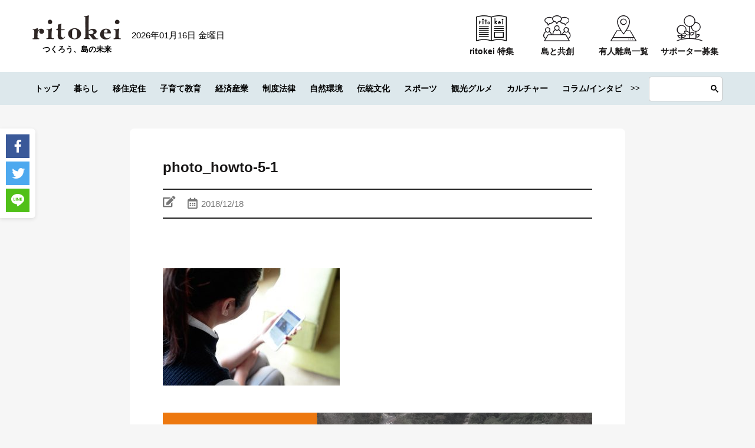

--- FILE ---
content_type: text/html; charset=UTF-8
request_url: https://ritokei.com/pickup/kakimazeru1/attachment/photo_howto-5-1
body_size: 133978
content:
<!DOCTYPE html>
<html lang="ja">
<head>
  <meta charset="utf-8">
  <meta http-equiv="X-UA-Compatible" content="IE=edge">
  <meta name="viewport" content="width=device-width, user-scalable=no, initial-scale=1, maximum-scale=1">
  <title>photo_howto-5-1｜ritokei（離島経済新聞）</title>
      <meta name="description" content="…">
    <meta name="keywords" content="ritokei,離島経済新聞,離島">
  <meta name="author" content="離島経済新聞社">
  <meta property="fb:app_id" content="201610226562040">
  <link href="https://ritokei.com/wp/wp-content/themes/ritokei-2021/assets/img/favicon.ico" rel="icon" type="image/x-icon">
  <link rel="stylesheet" href="https://ritokei.com/wp/wp-content/themes/ritokei-2021/assets/css/normalize.css">
  <link rel="stylesheet" href="https://ritokei.com/wp/wp-content/themes/ritokei-2021/assets/css/slick.css">
  <link rel="stylesheet" href="https://ritokei.com/wp/wp-content/themes/ritokei-2021/assets/css/main.css">
  <link href="https://use.fontawesome.com/releases/v5.0.6/css/all.css" rel="stylesheet">
  <link rel="stylesheet" href="https://ritokei.com/wp/wp-content/themes/ritokei-2021/style.css">
    <meta name='robots' content='index, follow, max-image-preview:large, max-snippet:-1, max-video-preview:-1' />
	<style>img:is([sizes="auto" i], [sizes^="auto," i]) { contain-intrinsic-size: 3000px 1500px }</style>
	
        <!-- Google Tag Manager -->
        <script>(function(w,d,s,l,i){w[l]=w[l]||[];w[l].push({'gtm.start':
        new Date().getTime(),event:'gtm.js'});var f=d.getElementsByTagName(s)[0],
        j=d.createElement(s),dl=l!='dataLayer'?'&l='+l:'';j.async=true;j.src=
        'https://www.googletagmanager.com/gtm.js?id='+i+dl;f.parentNode.insertBefore(j,f);
        })(window,document,'script','dataLayer','GTM-PPXVP4Z');</script>
        <!-- End Google Tag Manager -->
        

	<!-- This site is optimized with the Yoast SEO plugin v26.6 - https://yoast.com/wordpress/plugins/seo/ -->
	<link rel="canonical" href="https://ritokei.com/pickup/kakimazeru1/attachment/photo_howto-5-1/" />
	<meta property="og:locale" content="ja_JP" />
	<meta property="og:type" content="article" />
	<meta property="og:title" content="photo_howto-5-1 - 離島経済新聞" />
	<meta property="og:url" content="https://ritokei.com/pickup/kakimazeru1/attachment/photo_howto-5-1/" />
	<meta property="og:site_name" content="離島経済新聞" />
	<meta property="og:image" content="https://ritokei.com/pickup/kakimazeru1/attachment/photo_howto-5-1" />
	<meta property="og:image:width" content="660" />
	<meta property="og:image:height" content="438" />
	<meta property="og:image:type" content="image/jpeg" />
	<meta name="twitter:card" content="summary_large_image" />
	<meta name="twitter:site" content="@ritokei" />
	<script type="application/ld+json" class="yoast-schema-graph">{"@context":"https://schema.org","@graph":[{"@type":"WebPage","@id":"https://ritokei.com/pickup/kakimazeru1/attachment/photo_howto-5-1/","url":"https://ritokei.com/pickup/kakimazeru1/attachment/photo_howto-5-1/","name":"photo_howto-5-1 - 離島経済新聞","isPartOf":{"@id":"https://ritokei.com/#website"},"primaryImageOfPage":{"@id":"https://ritokei.com/pickup/kakimazeru1/attachment/photo_howto-5-1/#primaryimage"},"image":{"@id":"https://ritokei.com/pickup/kakimazeru1/attachment/photo_howto-5-1/#primaryimage"},"thumbnailUrl":"https://ritokei.com/wp/wp-content/uploads/2018/12/photo_howto-5-1.jpg","datePublished":"2018-12-18T00:48:09+00:00","breadcrumb":{"@id":"https://ritokei.com/pickup/kakimazeru1/attachment/photo_howto-5-1/#breadcrumb"},"inLanguage":"ja","potentialAction":[{"@type":"ReadAction","target":["https://ritokei.com/pickup/kakimazeru1/attachment/photo_howto-5-1/"]}]},{"@type":"ImageObject","inLanguage":"ja","@id":"https://ritokei.com/pickup/kakimazeru1/attachment/photo_howto-5-1/#primaryimage","url":"https://ritokei.com/wp/wp-content/uploads/2018/12/photo_howto-5-1.jpg","contentUrl":"https://ritokei.com/wp/wp-content/uploads/2018/12/photo_howto-5-1.jpg","width":660,"height":438},{"@type":"BreadcrumbList","@id":"https://ritokei.com/pickup/kakimazeru1/attachment/photo_howto-5-1/#breadcrumb","itemListElement":[{"@type":"ListItem","position":1,"name":"ホーム","item":"https://ritokei.com/"},{"@type":"ListItem","position":2,"name":"有識者に問う島の未来づくりのヒント「島と都市をかきまぜる？！」＜１＞高橋博之さん×リトケイ編集長公開インタビュー","item":"https://ritokei.com/pickup/kakimazeru1"},{"@type":"ListItem","position":3,"name":"photo_howto-5-1"}]},{"@type":"WebSite","@id":"https://ritokei.com/#website","url":"https://ritokei.com/","name":"離島経済新聞","description":"","potentialAction":[{"@type":"SearchAction","target":{"@type":"EntryPoint","urlTemplate":"https://ritokei.com/?s={search_term_string}"},"query-input":{"@type":"PropertyValueSpecification","valueRequired":true,"valueName":"search_term_string"}}],"inLanguage":"ja"}]}</script>
	<!-- / Yoast SEO plugin. -->


<script type="text/javascript" id="wpp-js" src="https://ritokei.com/wp/wp-content/plugins/wordpress-popular-posts/assets/js/wpp.min.js?ver=7.3.6" data-sampling="1" data-sampling-rate="100" data-api-url="https://ritokei.com/wp-json/wordpress-popular-posts" data-post-id="13622" data-token="80154b6742" data-lang="0" data-debug="0"></script>
<link rel='stylesheet' id='wp-block-library-css' href='https://ritokei.com/wp/wp-includes/css/dist/block-library/style.min.css?ver=6.8.3' type='text/css' media='all' />
<style id='wp-block-library-theme-inline-css' type='text/css'>
.wp-block-audio :where(figcaption){color:#555;font-size:13px;text-align:center}.is-dark-theme .wp-block-audio :where(figcaption){color:#ffffffa6}.wp-block-audio{margin:0 0 1em}.wp-block-code{border:1px solid #ccc;border-radius:4px;font-family:Menlo,Consolas,monaco,monospace;padding:.8em 1em}.wp-block-embed :where(figcaption){color:#555;font-size:13px;text-align:center}.is-dark-theme .wp-block-embed :where(figcaption){color:#ffffffa6}.wp-block-embed{margin:0 0 1em}.blocks-gallery-caption{color:#555;font-size:13px;text-align:center}.is-dark-theme .blocks-gallery-caption{color:#ffffffa6}:root :where(.wp-block-image figcaption){color:#555;font-size:13px;text-align:center}.is-dark-theme :root :where(.wp-block-image figcaption){color:#ffffffa6}.wp-block-image{margin:0 0 1em}.wp-block-pullquote{border-bottom:4px solid;border-top:4px solid;color:currentColor;margin-bottom:1.75em}.wp-block-pullquote cite,.wp-block-pullquote footer,.wp-block-pullquote__citation{color:currentColor;font-size:.8125em;font-style:normal;text-transform:uppercase}.wp-block-quote{border-left:.25em solid;margin:0 0 1.75em;padding-left:1em}.wp-block-quote cite,.wp-block-quote footer{color:currentColor;font-size:.8125em;font-style:normal;position:relative}.wp-block-quote:where(.has-text-align-right){border-left:none;border-right:.25em solid;padding-left:0;padding-right:1em}.wp-block-quote:where(.has-text-align-center){border:none;padding-left:0}.wp-block-quote.is-large,.wp-block-quote.is-style-large,.wp-block-quote:where(.is-style-plain){border:none}.wp-block-search .wp-block-search__label{font-weight:700}.wp-block-search__button{border:1px solid #ccc;padding:.375em .625em}:where(.wp-block-group.has-background){padding:1.25em 2.375em}.wp-block-separator.has-css-opacity{opacity:.4}.wp-block-separator{border:none;border-bottom:2px solid;margin-left:auto;margin-right:auto}.wp-block-separator.has-alpha-channel-opacity{opacity:1}.wp-block-separator:not(.is-style-wide):not(.is-style-dots){width:100px}.wp-block-separator.has-background:not(.is-style-dots){border-bottom:none;height:1px}.wp-block-separator.has-background:not(.is-style-wide):not(.is-style-dots){height:2px}.wp-block-table{margin:0 0 1em}.wp-block-table td,.wp-block-table th{word-break:normal}.wp-block-table :where(figcaption){color:#555;font-size:13px;text-align:center}.is-dark-theme .wp-block-table :where(figcaption){color:#ffffffa6}.wp-block-video :where(figcaption){color:#555;font-size:13px;text-align:center}.is-dark-theme .wp-block-video :where(figcaption){color:#ffffffa6}.wp-block-video{margin:0 0 1em}:root :where(.wp-block-template-part.has-background){margin-bottom:0;margin-top:0;padding:1.25em 2.375em}
</style>
<style id='classic-theme-styles-inline-css' type='text/css'>
/*! This file is auto-generated */
.wp-block-button__link{color:#fff;background-color:#32373c;border-radius:9999px;box-shadow:none;text-decoration:none;padding:calc(.667em + 2px) calc(1.333em + 2px);font-size:1.125em}.wp-block-file__button{background:#32373c;color:#fff;text-decoration:none}
</style>
<link rel='stylesheet' id='liquid-block-speech-css' href='https://ritokei.com/wp/wp-content/plugins/liquid-speech-balloon/css/block.css?ver=6.8.3' type='text/css' media='all' />
<style id='global-styles-inline-css' type='text/css'>
:root{--wp--preset--aspect-ratio--square: 1;--wp--preset--aspect-ratio--4-3: 4/3;--wp--preset--aspect-ratio--3-4: 3/4;--wp--preset--aspect-ratio--3-2: 3/2;--wp--preset--aspect-ratio--2-3: 2/3;--wp--preset--aspect-ratio--16-9: 16/9;--wp--preset--aspect-ratio--9-16: 9/16;--wp--preset--color--black: #000000;--wp--preset--color--cyan-bluish-gray: #abb8c3;--wp--preset--color--white: #ffffff;--wp--preset--color--pale-pink: #f78da7;--wp--preset--color--vivid-red: #cf2e2e;--wp--preset--color--luminous-vivid-orange: #ff6900;--wp--preset--color--luminous-vivid-amber: #fcb900;--wp--preset--color--light-green-cyan: #7bdcb5;--wp--preset--color--vivid-green-cyan: #00d084;--wp--preset--color--pale-cyan-blue: #8ed1fc;--wp--preset--color--vivid-cyan-blue: #0693e3;--wp--preset--color--vivid-purple: #9b51e0;--wp--preset--gradient--vivid-cyan-blue-to-vivid-purple: linear-gradient(135deg,rgba(6,147,227,1) 0%,rgb(155,81,224) 100%);--wp--preset--gradient--light-green-cyan-to-vivid-green-cyan: linear-gradient(135deg,rgb(122,220,180) 0%,rgb(0,208,130) 100%);--wp--preset--gradient--luminous-vivid-amber-to-luminous-vivid-orange: linear-gradient(135deg,rgba(252,185,0,1) 0%,rgba(255,105,0,1) 100%);--wp--preset--gradient--luminous-vivid-orange-to-vivid-red: linear-gradient(135deg,rgba(255,105,0,1) 0%,rgb(207,46,46) 100%);--wp--preset--gradient--very-light-gray-to-cyan-bluish-gray: linear-gradient(135deg,rgb(238,238,238) 0%,rgb(169,184,195) 100%);--wp--preset--gradient--cool-to-warm-spectrum: linear-gradient(135deg,rgb(74,234,220) 0%,rgb(151,120,209) 20%,rgb(207,42,186) 40%,rgb(238,44,130) 60%,rgb(251,105,98) 80%,rgb(254,248,76) 100%);--wp--preset--gradient--blush-light-purple: linear-gradient(135deg,rgb(255,206,236) 0%,rgb(152,150,240) 100%);--wp--preset--gradient--blush-bordeaux: linear-gradient(135deg,rgb(254,205,165) 0%,rgb(254,45,45) 50%,rgb(107,0,62) 100%);--wp--preset--gradient--luminous-dusk: linear-gradient(135deg,rgb(255,203,112) 0%,rgb(199,81,192) 50%,rgb(65,88,208) 100%);--wp--preset--gradient--pale-ocean: linear-gradient(135deg,rgb(255,245,203) 0%,rgb(182,227,212) 50%,rgb(51,167,181) 100%);--wp--preset--gradient--electric-grass: linear-gradient(135deg,rgb(202,248,128) 0%,rgb(113,206,126) 100%);--wp--preset--gradient--midnight: linear-gradient(135deg,rgb(2,3,129) 0%,rgb(40,116,252) 100%);--wp--preset--font-size--small: 13px;--wp--preset--font-size--medium: 20px;--wp--preset--font-size--large: 36px;--wp--preset--font-size--x-large: 42px;--wp--preset--spacing--20: 0.44rem;--wp--preset--spacing--30: 0.67rem;--wp--preset--spacing--40: 1rem;--wp--preset--spacing--50: 1.5rem;--wp--preset--spacing--60: 2.25rem;--wp--preset--spacing--70: 3.38rem;--wp--preset--spacing--80: 5.06rem;--wp--preset--shadow--natural: 6px 6px 9px rgba(0, 0, 0, 0.2);--wp--preset--shadow--deep: 12px 12px 50px rgba(0, 0, 0, 0.4);--wp--preset--shadow--sharp: 6px 6px 0px rgba(0, 0, 0, 0.2);--wp--preset--shadow--outlined: 6px 6px 0px -3px rgba(255, 255, 255, 1), 6px 6px rgba(0, 0, 0, 1);--wp--preset--shadow--crisp: 6px 6px 0px rgba(0, 0, 0, 1);}:where(.is-layout-flex){gap: 0.5em;}:where(.is-layout-grid){gap: 0.5em;}body .is-layout-flex{display: flex;}.is-layout-flex{flex-wrap: wrap;align-items: center;}.is-layout-flex > :is(*, div){margin: 0;}body .is-layout-grid{display: grid;}.is-layout-grid > :is(*, div){margin: 0;}:where(.wp-block-columns.is-layout-flex){gap: 2em;}:where(.wp-block-columns.is-layout-grid){gap: 2em;}:where(.wp-block-post-template.is-layout-flex){gap: 1.25em;}:where(.wp-block-post-template.is-layout-grid){gap: 1.25em;}.has-black-color{color: var(--wp--preset--color--black) !important;}.has-cyan-bluish-gray-color{color: var(--wp--preset--color--cyan-bluish-gray) !important;}.has-white-color{color: var(--wp--preset--color--white) !important;}.has-pale-pink-color{color: var(--wp--preset--color--pale-pink) !important;}.has-vivid-red-color{color: var(--wp--preset--color--vivid-red) !important;}.has-luminous-vivid-orange-color{color: var(--wp--preset--color--luminous-vivid-orange) !important;}.has-luminous-vivid-amber-color{color: var(--wp--preset--color--luminous-vivid-amber) !important;}.has-light-green-cyan-color{color: var(--wp--preset--color--light-green-cyan) !important;}.has-vivid-green-cyan-color{color: var(--wp--preset--color--vivid-green-cyan) !important;}.has-pale-cyan-blue-color{color: var(--wp--preset--color--pale-cyan-blue) !important;}.has-vivid-cyan-blue-color{color: var(--wp--preset--color--vivid-cyan-blue) !important;}.has-vivid-purple-color{color: var(--wp--preset--color--vivid-purple) !important;}.has-black-background-color{background-color: var(--wp--preset--color--black) !important;}.has-cyan-bluish-gray-background-color{background-color: var(--wp--preset--color--cyan-bluish-gray) !important;}.has-white-background-color{background-color: var(--wp--preset--color--white) !important;}.has-pale-pink-background-color{background-color: var(--wp--preset--color--pale-pink) !important;}.has-vivid-red-background-color{background-color: var(--wp--preset--color--vivid-red) !important;}.has-luminous-vivid-orange-background-color{background-color: var(--wp--preset--color--luminous-vivid-orange) !important;}.has-luminous-vivid-amber-background-color{background-color: var(--wp--preset--color--luminous-vivid-amber) !important;}.has-light-green-cyan-background-color{background-color: var(--wp--preset--color--light-green-cyan) !important;}.has-vivid-green-cyan-background-color{background-color: var(--wp--preset--color--vivid-green-cyan) !important;}.has-pale-cyan-blue-background-color{background-color: var(--wp--preset--color--pale-cyan-blue) !important;}.has-vivid-cyan-blue-background-color{background-color: var(--wp--preset--color--vivid-cyan-blue) !important;}.has-vivid-purple-background-color{background-color: var(--wp--preset--color--vivid-purple) !important;}.has-black-border-color{border-color: var(--wp--preset--color--black) !important;}.has-cyan-bluish-gray-border-color{border-color: var(--wp--preset--color--cyan-bluish-gray) !important;}.has-white-border-color{border-color: var(--wp--preset--color--white) !important;}.has-pale-pink-border-color{border-color: var(--wp--preset--color--pale-pink) !important;}.has-vivid-red-border-color{border-color: var(--wp--preset--color--vivid-red) !important;}.has-luminous-vivid-orange-border-color{border-color: var(--wp--preset--color--luminous-vivid-orange) !important;}.has-luminous-vivid-amber-border-color{border-color: var(--wp--preset--color--luminous-vivid-amber) !important;}.has-light-green-cyan-border-color{border-color: var(--wp--preset--color--light-green-cyan) !important;}.has-vivid-green-cyan-border-color{border-color: var(--wp--preset--color--vivid-green-cyan) !important;}.has-pale-cyan-blue-border-color{border-color: var(--wp--preset--color--pale-cyan-blue) !important;}.has-vivid-cyan-blue-border-color{border-color: var(--wp--preset--color--vivid-cyan-blue) !important;}.has-vivid-purple-border-color{border-color: var(--wp--preset--color--vivid-purple) !important;}.has-vivid-cyan-blue-to-vivid-purple-gradient-background{background: var(--wp--preset--gradient--vivid-cyan-blue-to-vivid-purple) !important;}.has-light-green-cyan-to-vivid-green-cyan-gradient-background{background: var(--wp--preset--gradient--light-green-cyan-to-vivid-green-cyan) !important;}.has-luminous-vivid-amber-to-luminous-vivid-orange-gradient-background{background: var(--wp--preset--gradient--luminous-vivid-amber-to-luminous-vivid-orange) !important;}.has-luminous-vivid-orange-to-vivid-red-gradient-background{background: var(--wp--preset--gradient--luminous-vivid-orange-to-vivid-red) !important;}.has-very-light-gray-to-cyan-bluish-gray-gradient-background{background: var(--wp--preset--gradient--very-light-gray-to-cyan-bluish-gray) !important;}.has-cool-to-warm-spectrum-gradient-background{background: var(--wp--preset--gradient--cool-to-warm-spectrum) !important;}.has-blush-light-purple-gradient-background{background: var(--wp--preset--gradient--blush-light-purple) !important;}.has-blush-bordeaux-gradient-background{background: var(--wp--preset--gradient--blush-bordeaux) !important;}.has-luminous-dusk-gradient-background{background: var(--wp--preset--gradient--luminous-dusk) !important;}.has-pale-ocean-gradient-background{background: var(--wp--preset--gradient--pale-ocean) !important;}.has-electric-grass-gradient-background{background: var(--wp--preset--gradient--electric-grass) !important;}.has-midnight-gradient-background{background: var(--wp--preset--gradient--midnight) !important;}.has-small-font-size{font-size: var(--wp--preset--font-size--small) !important;}.has-medium-font-size{font-size: var(--wp--preset--font-size--medium) !important;}.has-large-font-size{font-size: var(--wp--preset--font-size--large) !important;}.has-x-large-font-size{font-size: var(--wp--preset--font-size--x-large) !important;}
:where(.wp-block-post-template.is-layout-flex){gap: 1.25em;}:where(.wp-block-post-template.is-layout-grid){gap: 1.25em;}
:where(.wp-block-columns.is-layout-flex){gap: 2em;}:where(.wp-block-columns.is-layout-grid){gap: 2em;}
:root :where(.wp-block-pullquote){font-size: 1.5em;line-height: 1.6;}
</style>
<link rel='stylesheet' id='wordpress-popular-posts-css-css' href='https://ritokei.com/wp/wp-content/plugins/wordpress-popular-posts/assets/css/wpp.css?ver=7.3.6' type='text/css' media='all' />
<link rel='stylesheet' id='xo-slider-css' href='https://ritokei.com/wp/wp-content/plugins/xo-liteslider/css/base.min.css?ver=3.8.6' type='text/css' media='all' />
<link rel='stylesheet' id='xo-swiper-css' href='https://ritokei.com/wp/wp-content/plugins/xo-liteslider/assets/vendor/swiper/swiper-bundle.min.css?ver=3.8.6' type='text/css' media='all' />
<script type="text/javascript" src="https://ritokei.com/wp/wp-includes/js/jquery/jquery.min.js?ver=3.7.1" id="jquery-core-js"></script>
<script type="text/javascript" src="https://ritokei.com/wp/wp-includes/js/jquery/jquery-migrate.min.js?ver=3.4.1" id="jquery-migrate-js"></script>
<link rel="https://api.w.org/" href="https://ritokei.com/wp-json/" /><link rel="alternate" title="JSON" type="application/json" href="https://ritokei.com/wp-json/wp/v2/media/13622" /><link rel="EditURI" type="application/rsd+xml" title="RSD" href="https://ritokei.com/wp/xmlrpc.php?rsd" />
<meta name="generator" content="WordPress 6.8.3" />
<link rel='shortlink' href='https://ritokei.com/?p=13622' />
<link rel="alternate" title="oEmbed (JSON)" type="application/json+oembed" href="https://ritokei.com/wp-json/oembed/1.0/embed?url=https%3A%2F%2Fritokei.com%2Fpickup%2Fkakimazeru1%2Fattachment%2Fphoto_howto-5-1" />
<link rel="alternate" title="oEmbed (XML)" type="text/xml+oembed" href="https://ritokei.com/wp-json/oembed/1.0/embed?url=https%3A%2F%2Fritokei.com%2Fpickup%2Fkakimazeru1%2Fattachment%2Fphoto_howto-5-1&#038;format=xml" />
<style type="text/css">.liquid-speech-balloon-01 .liquid-speech-balloon-avatar { background-image: url("https://ritokei.com/wp/wp-content/uploads/2020/05/nu.jpg"); } .liquid-speech-balloon-02 .liquid-speech-balloon-avatar { background-image: url("https://ritokei.com/wp/wp-content/uploads/2020/05/14642332_1119764501393327_7361941856908083506_n.jpg"); } .liquid-speech-balloon-03 .liquid-speech-balloon-avatar { background-image: url("https://ritokei.com/wp/wp-content/uploads/2020/05/14642332_1119764501393327_7361941856908083506_n.jpg"); } .liquid-speech-balloon-04 .liquid-speech-balloon-avatar { background-image: url("https://ritokei.com/wp/wp-content/uploads/2020/02/k31_5_web1_s.jpg"); } .liquid-speech-balloon-05 .liquid-speech-balloon-avatar { background-image: url("https://ritokei.com/wp/wp-content/uploads/2020/10/スクリーンショット-2020-10-05-15.56.59.png"); } .liquid-speech-balloon-06 .liquid-speech-balloon-avatar { background-image: url("https://ritokei.com/wp/wp-content/uploads/2020/10/スクリーンショット-2020-10-05-15.57.05.png"); } .liquid-speech-balloon-07 .liquid-speech-balloon-avatar { background-image: url("https://ritokei.com/wp/wp-content/uploads/2020/10/スクリーンショット-2020-10-05-15.57.23.png"); } .liquid-speech-balloon-08 .liquid-speech-balloon-avatar { background-image: url("https://ritokei.com/wp/wp-content/uploads/2020/10/スクリーンショット-2020-10-05-15.57.16.png"); } .liquid-speech-balloon-09 .liquid-speech-balloon-avatar { background-image: url("https://ritokei.com/wp/wp-content/uploads/2020/09/スクリーンショット-2020-09-29-17.32.58.png"); } .liquid-speech-balloon-10 .liquid-speech-balloon-avatar { background-image: url("https://ritokei.com/wp/wp-content/uploads/2020/10/スクリーンショット-2020-10-05-15.56.48.png"); } .liquid-speech-balloon-11 .liquid-speech-balloon-avatar { background-image: url("https://ritokei.com/wp/wp-content/uploads/2021/03/スクリーンショット-2021-03-17-15.05.10.png"); } .liquid-speech-balloon-12 .liquid-speech-balloon-avatar { background-image: url("https://ritokei.com/wp/wp-content/uploads/2021/03/スクリーンショット-2021-03-17-15.07.12.png"); } .liquid-speech-balloon-13 .liquid-speech-balloon-avatar { background-image: url("https://ritokei.com/wp/wp-content/uploads/2021/03/スクリーンショット-2021-03-17-15.06.49.png"); } .liquid-speech-balloon-14 .liquid-speech-balloon-avatar { background-image: url("https://ritokei.com/wp/wp-content/uploads/2021/03/スクリーンショット-2021-03-17-15.07.02.png"); } .liquid-speech-balloon-15 .liquid-speech-balloon-avatar { background-image: url("https://ritokei.com/wp/wp-content/uploads/2021/03/スクリーンショット-2021-03-17-15.07.19.png"); } .liquid-speech-balloon-16 .liquid-speech-balloon-avatar { background-image: url("https://ritokei.com/wp/wp-content/uploads/2021/03/スクリーンショット-2021-03-17-15.48.59.png"); } .liquid-speech-balloon-17 .liquid-speech-balloon-avatar { background-image: url("https://ritokei.com/wp/wp-content/uploads/2021/03/k34__13_ritokei_icon.jpg"); } .liquid-speech-balloon-18 .liquid-speech-balloon-avatar { background-image: url("https://ritokei.com/wp/wp-content/uploads/2021/03/スクリーンショット-2021-03-26-17.35.14.png"); } .liquid-speech-balloon-19 .liquid-speech-balloon-avatar { background-image: url("https://ritokei.com/wp/wp-content/uploads/2021/03/k34__13_オトモニicom.jpg"); } .liquid-speech-balloon-20 .liquid-speech-balloon-avatar { background-image: url("https://ritokei.com/wp/wp-content/uploads/2021/06/浮島_新村一成さん顔写真_トリミング.jpg"); } .liquid-speech-balloon-21 .liquid-speech-balloon-avatar { background-image: url("https://ritokei.com/wp/wp-content/uploads/2021/06/壱岐島_渡邊さん_トリミング.jpg"); } .liquid-speech-balloon-22 .liquid-speech-balloon-avatar { background-image: url("https://ritokei.com/wp/wp-content/uploads/2021/06/奄美大島_徳田謙治さんトリミング.jpg"); } .liquid-speech-balloon-23 .liquid-speech-balloon-avatar { background-image: url("https://ritokei.com/wp/wp-content/uploads/2021/06/笠戸島_旗手友紀氏顔写真-e1624941296313.jpg"); } .liquid-speech-balloon-24 .liquid-speech-balloon-avatar { background-image: url("https://ritokei.com/wp/wp-content/uploads/2021/06/小呂島_島田乾生さん2-1-e1624944114105.jpg"); } .liquid-speech-balloon-25 .liquid-speech-balloon-avatar { background-image: url("https://ritokei.com/wp/wp-content/uploads/2021/06/福江島_濱口貴幸さん顔写真_左端_三兄弟（真ん中次兄、右長兄）-e1624941250568.jpg"); } .liquid-speech-balloon-26 .liquid-speech-balloon-avatar { background-image: url("https://ritokei.com/wp/wp-content/uploads/2021/07/長田さん顔写真-e1625639466275.jpg"); } .liquid-speech-balloon-27 .liquid-speech-balloon-avatar { background-image: url("https://ritokei.com/wp/wp-content/uploads/2021/07/海士町_雪野さん顔写真-e1625639418748.jpeg"); } .liquid-speech-balloon-28 .liquid-speech-balloon-avatar { background-image: url("https://ritokei.com/wp/wp-content/uploads/2021/07/中島さんプロフィール写真-e1625791837577.jpeg"); } .liquid-speech-balloon-29 .liquid-speech-balloon-avatar { background-image: url("https://ritokei.com/wp/wp-content/uploads/2021/08/答志島_濱口利貴さん（プロフィール用、上半身トリミングして使用のこと）JPG-scaled-e1629263105173.jpg"); } .liquid-speech-balloon-30 .liquid-speech-balloon-avatar { background-image: url("https://ritokei.com/wp/wp-content/uploads/2021/08/沖島_.仕事_高校時代の湖大さん。漁師である父親の漁船に同乗、夏に行われるビワマス漁の手伝い。-e1629263162759.jpeg"); } .liquid-speech-balloon-31 .liquid-speech-balloon-avatar { background-image: url("https://ritokei.com/wp/wp-content/uploads/2021/08/真鍋島_顔写真_濵西誠さん-scaled-e1629263225583.jpg"); } .liquid-speech-balloon-32 .liquid-speech-balloon-avatar { background-image: url("https://ritokei.com/wp/wp-content/uploads/2021/09/プロフィール写真_竹内功さん-3-e1630548252871.jpg"); } .liquid-speech-balloon-33 .liquid-speech-balloon-avatar { background-image: url("https://ritokei.com/wp/wp-content/uploads/2021/09/日間賀島_うみどり_0034-1-scaled-e1630548297231.jpeg"); } .liquid-speech-balloon-34 .liquid-speech-balloon-avatar { background-image: url("https://ritokei.com/wp/wp-content/uploads/2021/09/気仙沼大島_小松武さん-1-scaled-e1630548376155.jpeg"); } .liquid-speech-balloon-35 .liquid-speech-balloon-avatar { background-image: url("https://ritokei.com/wp/wp-content/uploads/2021/11/柏木さんプロフ-min-e1636607134428.jpg"); } .liquid-speech-balloon-36 .liquid-speech-balloon-avatar { background-image: url("https://ritokei.com/wp/wp-content/uploads/2021/11/IMG_5250-min-e1636607076919.jpg"); } .liquid-speech-balloon-37 .liquid-speech-balloon-avatar { background-image: url("https://ritokei.com/wp/wp-content/uploads/2021/12/1_k36_13-16_004_利尻町どんと佐藤様-min.jpg"); } .liquid-speech-balloon-38 .liquid-speech-balloon-avatar { background-image: url("https://ritokei.com/wp/wp-content/uploads/2021/12/2_k36_12_くまトレース_三重県-min.png"); } .liquid-speech-balloon-39 .liquid-speech-balloon-avatar { background-image: url("https://ritokei.com/wp/wp-content/uploads/2021/12/k36_13-16_012_佐渡中央図書館-min-scaled.jpg"); } .liquid-speech-balloon-40 .liquid-speech-balloon-avatar { background-image: url("https://ritokei.com/wp/wp-content/uploads/2021/12/4_k36_13-16_024_姫路市立図書館家島分館_松本直子さん-min.jpg"); } .liquid-speech-balloon-41 .liquid-speech-balloon-avatar { background-image: url("https://ritokei.com/wp/wp-content/uploads/2021/12/5_k36_13-16_044_西ノ島町コミュニティ図書館-min-scaled.jpg"); } .liquid-speech-balloon-42 .liquid-speech-balloon-avatar { background-image: url("https://ritokei.com/wp/wp-content/uploads/2021/12/6_k36_13-16_032_尾道市立因島図書館_村上今子さん-min.jpg"); } .liquid-speech-balloon-43 .liquid-speech-balloon-avatar { background-image: url("https://ritokei.com/wp/wp-content/uploads/2021/12/7_k36_13-16_052_壱岐市立石田図書館_中村さま-min-e1639552300800.jpg"); } .liquid-speech-balloon-44 .liquid-speech-balloon-avatar { background-image: url("https://ritokei.com/wp/wp-content/uploads/2021/12/8_k36_13-16_028_男木島図書館_額賀順子さん-min-e1639552399275.jpg"); } .liquid-speech-balloon-45 .liquid-speech-balloon-avatar { background-image: url("https://ritokei.com/wp/wp-content/uploads/2021/12/10_k36_13-16_040_姫島図書館_明石-min-scaled-e1639552452351.jpeg"); } .liquid-speech-balloon-46 .liquid-speech-balloon-avatar { background-image: url("https://ritokei.com/wp/wp-content/uploads/2021/12/9_k36_13-16_048_つばきねこ_五島市-min.jpg"); } .liquid-speech-balloon-47 .liquid-speech-balloon-avatar { background-image: url("https://ritokei.com/wp/wp-content/uploads/2021/12/k36_13-16_056_鹿児島県立図書館_ぐりぶー-min-e1639552614370.jpg"); } .liquid-speech-balloon-48 .liquid-speech-balloon-avatar { background-image: url("https://ritokei.com/wp/wp-content/uploads/2021/12/12_k36_13-16_064_屋久島町尾之間図書館_前田さま-min.jpeg"); } .liquid-speech-balloon-49 .liquid-speech-balloon-avatar { background-image: url("https://ritokei.com/wp/wp-content/uploads/2021/12/13_k36_13-16_016_父島図書室o様-min.jpg"); } .liquid-speech-balloon-50 .liquid-speech-balloon-avatar { background-image: url("https://ritokei.com/wp/wp-content/uploads/2021/12/14_k36_13-16_068_奄美図書館_あまぽん画像-min.png"); } .liquid-speech-balloon-51 .liquid-speech-balloon-avatar { background-image: url("https://ritokei.com/wp/wp-content/uploads/2021/12/k36_13-16_072_大嶺花-min-e1639552546241.jpg"); } .liquid-speech-balloon-52 .liquid-speech-balloon-avatar { background-image: url("https://ritokei.com/wp/wp-content/uploads/2021/12/15_k36_13-16_076_前浜（宮古島市図書館-新城さま）-min.jpg"); } .liquid-speech-balloon-53 .liquid-speech-balloon-avatar { background-image: url("https://ritokei.com/wp/wp-content/uploads/2021/12/全国の島々（リトケイ編集部）-min-e1639533358741.png"); } .liquid-speech-balloon-54 .liquid-speech-balloon-avatar { background-image: url("https://ritokei.com/wp/wp-content/uploads/2021/12/k36_13-16_056_鹿児島県立図書館_ぐりぶー-min-e1639552614370.jpg"); } .liquid-speech-balloon-55 .liquid-speech-balloon-avatar { background-image: url("https://ritokei.com/wp/wp-content/uploads/2021/12/k36_13-16_056_鹿児島県立図書館_ぐりぶー-min-e1639552614370.jpg"); } .liquid-speech-balloon-56 .liquid-speech-balloon-avatar { background-image: url("https://ritokei.com/wp/wp-content/uploads/2021/12/k36_13-16_056_鹿児島県立図書館_ぐりぶー-min-e1639552614370.jpg"); } .liquid-speech-balloon-57 .liquid-speech-balloon-avatar { background-image: url("https://ritokei.com/wp/wp-content/uploads/2021/12/全国の島々（リトケイ編集部）-min-e1639533358741.png"); } .liquid-speech-balloon-58 .liquid-speech-balloon-avatar { background-image: url("https://ritokei.com/wp/wp-content/uploads/2021/12/全国の島々（リトケイ編集部）-min-e1639533358741.png"); } .liquid-speech-balloon-59 .liquid-speech-balloon-avatar { background-image: url("https://ritokei.com/wp/wp-content/uploads/2021/12/全国の島々（リトケイ編集部）-min-e1639533358741.png"); } .liquid-speech-balloon-60 .liquid-speech-balloon-avatar { background-image: url("https://ritokei.com/wp/wp-content/uploads/2021/12/全国の島々（リトケイ編集部）-min-e1639533358741.png"); } .liquid-speech-balloon-61 .liquid-speech-balloon-avatar { background-image: url("https://ritokei.com/wp/wp-content/uploads/2021/12/全国の島々（リトケイ編集部）-min-e1639533358741.png"); } .liquid-speech-balloon-62 .liquid-speech-balloon-avatar { background-image: url("https://ritokei.com/wp/wp-content/uploads/2021/12/全国の島々（リトケイ編集部）-min-e1639533358741.png"); } .liquid-speech-balloon-63 .liquid-speech-balloon-avatar { background-image: url("https://ritokei.com/wp/wp-content/uploads/2021/12/全国の島々（リトケイ編集部）-min-e1639533358741.png"); } .liquid-speech-balloon-64 .liquid-speech-balloon-avatar { background-image: url("https://ritokei.com/wp/wp-content/uploads/2022/01/k36_18_19_斎藤潤_松鳥むう_島旅対談イラスト2-min-e1641369776671.jpeg"); } .liquid-speech-balloon-65 .liquid-speech-balloon-avatar { background-image: url("https://ritokei.com/wp/wp-content/uploads/2022/01/k36_18_19_斎藤潤_松鳥むう_島旅対談イラスト1-min-e1641369728344.jpeg"); } .liquid-speech-balloon-66 .liquid-speech-balloon-avatar { background-image: url("https://ritokei.com/wp/wp-content/uploads/2022/01/image38-1024x1024-1.jpg"); } .liquid-speech-balloon-67 .liquid-speech-balloon-avatar { background-image: url("https://ritokei.com/wp/wp-content/uploads/2022/01/shimahiko_web.jpeg"); } .liquid-speech-balloon-68 .liquid-speech-balloon-avatar { background-image: url("https://ritokei.com/wp/wp-content/uploads/2022/01/profile_ei_suzuki.jpg"); } .liquid-speech-balloon-69 .liquid-speech-balloon-avatar { background-image: url("https://ritokei.com/wp/wp-content/uploads/2022/01/ei_shimahiko.png"); } .liquid-speech-balloon-70 .liquid-speech-balloon-avatar { background-image: url("https://ritokei.com/wp/wp-content/uploads/2022/01/ei_shimahiko_matsu.png"); } .liquid-speech-balloon-71 .liquid-speech-balloon-avatar { background-image: url("https://ritokei.com/wp/wp-content/uploads/2022/01/リトケイ_石原みどり-min.jpg1_.jpg"); } .liquid-speech-balloon-72 .liquid-speech-balloon-avatar { background-image: url("https://ritokei.com/wp/wp-content/uploads/2022/01/屋久島_YoshihiroKikuchi-min-scaled-e1642469499939.jpeg"); } .liquid-speech-balloon-73 .liquid-speech-balloon-avatar { background-image: url("https://ritokei.com/wp/wp-content/uploads/2022/01/青ヶ島_荒井智史-min.jpeg"); } .liquid-speech-balloon-74 .liquid-speech-balloon-avatar { background-image: url("https://ritokei.com/wp/wp-content/uploads/2022/01/MG_9053-scaled.jpg"); } .liquid-speech-balloon-75 .liquid-speech-balloon-avatar { background-image: url("https://ritokei.com/wp/wp-content/uploads/2022/01/スクリーンショット-2022-01-18-16.21.49.png"); } .liquid-speech-balloon-76 .liquid-speech-balloon-avatar { background-image: url("https://ritokei.com/wp/wp-content/uploads/2022/01/port_9_881_sml-min.jpg"); } .liquid-speech-balloon-77 .liquid-speech-balloon-avatar { background-image: url("https://ritokei.com/wp/wp-content/uploads/2022/01/斎藤潤_IMG_2298-min-e1642740421995.jpeg"); } .liquid-speech-balloon-78 .liquid-speech-balloon-avatar { background-image: url("https://ritokei.com/wp/wp-content/uploads/2022/01/小林希さんプロフィール-min-scaled-e1642752212517.jpg"); } .liquid-speech-balloon-79 .liquid-speech-balloon-avatar { background-image: url("https://ritokei.com/wp/wp-content/uploads/2022/03/メイン_20170909_aisnoshima_hasetaku_0003-1536x1024-min-e1646119228536.jpg"); } .liquid-speech-balloon-80 .liquid-speech-balloon-avatar { background-image: url("https://ritokei.com/wp/wp-content/uploads/2022/03/k37_20_利尻追加_プロフtama_-min-e1646119296965.jpg"); } .liquid-speech-balloon-81 .liquid-speech-balloon-avatar { background-image: url("https://ritokei.com/wp/wp-content/uploads/2022/03/k37_20_利尻追加_プロフ鯨本-min-e1646119349918.jpg"); } .liquid-speech-balloon-82 .liquid-speech-balloon-avatar { background-image: url("https://ritokei.com/wp/wp-content/uploads/2022/03/image33-1024x1024-1.jpg"); } .liquid-speech-balloon-83 .liquid-speech-balloon-avatar { background-image: url("https://ritokei.com/wp/wp-content/uploads/2022/03/利尻町PR_一同jpg"); } .liquid-speech-balloon-84 .liquid-speech-balloon-avatar { background-image: url("https://ritokei.com/wp/wp-content/uploads/2022/03/k37_8_9_島とお金_イラスト.001-min-e1646724697124.jpeg"); } .liquid-speech-balloon-85 .liquid-speech-balloon-avatar { background-image: url("https://ritokei.com/wp/wp-content/uploads/2022/03/k37_8_9_島とお金_イラスト.002-min-e1646724723919.jpeg"); } .liquid-speech-balloon-86 .liquid-speech-balloon-avatar { background-image: url("https://ritokei.com/wp/wp-content/uploads/2022/03/k37_8_9_島とお金_イラスト.003-min-e1646724748496.jpeg"); } .liquid-speech-balloon-87 .liquid-speech-balloon-avatar { background-image: url("https://ritokei.com/wp/wp-content/uploads/2022/03/k37_8_9_島とお金_イラスト.004-min-e1646724773625.jpeg"); } .liquid-speech-balloon-88 .liquid-speech-balloon-avatar { background-image: url("https://ritokei.com/wp/wp-content/uploads/2022/03/k37_8_9_島とお金_イラスト.005-min-e1646724800722.jpeg"); } .liquid-speech-balloon-89 .liquid-speech-balloon-avatar { background-image: url("https://ritokei.com/wp/wp-content/uploads/2022/03/一同-min-e1646724955689.jpg"); } .liquid-speech-balloon-90 .liquid-speech-balloon-avatar { background-image: url("https://ritokei.com/wp/wp-content/uploads/2022/03/k37_8_9_島とお金_イラスト.006-min-e1646724831201.jpeg"); } .liquid-speech-balloon-91 .liquid-speech-balloon-avatar { background-image: url("https://ritokei.com/wp/wp-content/uploads/2022/03/k37_12_13_イラスト.001-min-e1646977861528.jpeg"); } .liquid-speech-balloon-92 .liquid-speech-balloon-avatar { background-image: url("https://ritokei.com/wp/wp-content/uploads/2022/03/IMG_8066-min-e1647242314214.jpg"); } .liquid-speech-balloon-93 .liquid-speech-balloon-avatar { background-image: url("https://ritokei.com/wp/wp-content/uploads/2022/03/20201021-0011-EOSR4913-min-e1647242365396.jpg"); } .liquid-speech-balloon-94 .liquid-speech-balloon-avatar { background-image: url("https://ritokei.com/wp/wp-content/uploads/2022/03/久保さん（国頭村）-min-1-e1647313013799.png"); } .liquid-speech-balloon-95 .liquid-speech-balloon-avatar { background-image: url("https://ritokei.com/wp/wp-content/uploads/2022/03/沖縄しまむすびワーケション・一同-min.jpg"); } .liquid-speech-balloon-96 .liquid-speech-balloon-avatar { background-image: url("https://ritokei.com/wp/wp-content/uploads/2022/03/スクリーンショット-2022-03-23-15.39.25-min.png"); } .liquid-speech-balloon-97 .liquid-speech-balloon-avatar { background-image: url("https://ritokei.com/wp/wp-content/uploads/2022/03/スクリーンショット-2022-03-23-15.39.34-min.png"); } .liquid-speech-balloon-98 .liquid-speech-balloon-avatar { background-image: url("https://ritokei.com/wp/wp-content/uploads/2022/03/スクリーンショット-2022-03-23-15.39.43-min.png"); } .liquid-speech-balloon-99 .liquid-speech-balloon-avatar { background-image: url("https://ritokei.com/wp/wp-content/uploads/2022/03/スクリーンショット-2022-03-23-15.39.55-min.png"); } .liquid-speech-balloon-100 .liquid-speech-balloon-avatar { background-image: url("https://ritokei.com/wp/wp-content/uploads/2022/03/スクリーンショット-2022-03-23-15.40.24-min.png"); } .liquid-speech-balloon-101 .liquid-speech-balloon-avatar { background-image: url("https://ritokei.com/wp/wp-content/uploads/2022/03/スクリーンショット-2022-03-23-15.41.21-min.png"); } .liquid-speech-balloon-102 .liquid-speech-balloon-avatar { background-image: url("https://ritokei.com/wp/wp-content/uploads/2022/03/スクリーンショット-2022-03-23-15.41.05-min.png"); } .liquid-speech-balloon-103 .liquid-speech-balloon-avatar { background-image: url("https://ritokei.com/wp/wp-content/uploads/2022/03/スクリーンショット-2022-03-23-15.40.34-min.png"); } .liquid-speech-balloon-104 .liquid-speech-balloon-avatar { background-image: url("https://ritokei.com/wp/wp-content/uploads/2022/03/スクリーンショット-2022-03-23-15.41.32-min.png"); } .liquid-speech-balloon-105 .liquid-speech-balloon-avatar { background-image: url("https://ritokei.com/wp/wp-content/uploads/2022/03/スクリーンショット-2022-03-23-15.41.48-min.png"); } .liquid-speech-balloon-106 .liquid-speech-balloon-avatar { background-image: url("https://ritokei.com/wp/wp-content/uploads/2022/03/スクリーンショット-2022-03-23-15.41.57-min.png"); } .liquid-speech-balloon-107 .liquid-speech-balloon-avatar { background-image: url("https://ritokei.com/wp/wp-content/uploads/2022/03/スクリーンショット-2022-03-23-15.42.13-min.png"); } .liquid-speech-balloon-108 .liquid-speech-balloon-avatar { background-image: url("https://ritokei.com/wp/wp-content/uploads/2022/03/スクリーンショット-2022-03-23-15.42.33-min.png"); } .liquid-speech-balloon-109 .liquid-speech-balloon-avatar { background-image: url("https://ritokei.com/wp/wp-content/uploads/2022/03/スクリーンショット-2022-03-23-15.42.45-min.png"); } .liquid-speech-balloon-110 .liquid-speech-balloon-avatar { background-image: url("https://ritokei.com/wp/wp-content/uploads/2022/03/スクリーンショット-2022-03-23-15.42.58-min.png"); } .liquid-speech-balloon-111 .liquid-speech-balloon-avatar { background-image: url("https://ritokei.com/wp/wp-content/uploads/2022/03/スクリーンショット-2022-03-23-15.43.13-min.png"); } .liquid-speech-balloon-112 .liquid-speech-balloon-avatar { background-image: url("https://ritokei.com/wp/wp-content/uploads/2022/03/スクリーンショット-2022-03-23-15.43.25-min.png"); } .liquid-speech-balloon-113 .liquid-speech-balloon-avatar { background-image: url("https://ritokei.com/wp/wp-content/uploads/2022/03/スクリーンショット-2022-03-23-15.43.34-min.png"); } .liquid-speech-balloon-114 .liquid-speech-balloon-avatar { background-image: url("https://ritokei.com/wp/wp-content/uploads/2022/03/スクリーンショット-2022-03-23-15.43.42-min.png"); } .liquid-speech-balloon-115 .liquid-speech-balloon-avatar { background-image: url("https://ritokei.com/wp/wp-content/uploads/2022/03/青島_人物‗辻川拓海さん、港にて-min-1-e1648096757450.jpg"); } .liquid-speech-balloon-116 .liquid-speech-balloon-avatar { background-image: url("https://ritokei.com/wp/wp-content/uploads/2022/03/島野浦島_結城嘉朗さん_仕事場で2-min-1-e1648096699652.jpg"); } .liquid-speech-balloon-117 .liquid-speech-balloon-avatar { background-image: url("https://ritokei.com/wp/wp-content/uploads/2022/03/渡嘉敷島_照沼拓也さん_海の中で-min-1-e1648096640356.jpg"); } .liquid-speech-balloon-118 .liquid-speech-balloon-avatar { background-image: url("https://ritokei.com/wp/wp-content/uploads/2022/04/w2204_05_img_5-e1649215020735.png"); } .liquid-speech-balloon-119 .liquid-speech-balloon-avatar { background-image: url("https://ritokei.com/wp/wp-content/uploads/2022/04/w2204_06_img1-e1650245083125.jpeg"); } .liquid-speech-balloon-120 .liquid-speech-balloon-avatar { background-image: url("https://ritokei.com/wp/wp-content/uploads/2022/04/w2204_06_img8.png"); } .liquid-speech-balloon-121 .liquid-speech-balloon-avatar { background-image: url("https://ritokei.com/wp/wp-content/uploads/2022/04/w2204_06_img9.png"); } .liquid-speech-balloon-122 .liquid-speech-balloon-avatar { background-image: url("https://ritokei.com/wp/wp-content/uploads/2022/04/w2204_06_img10.png"); } .liquid-speech-balloon-123 .liquid-speech-balloon-avatar { background-image: url("https://ritokei.com/wp/wp-content/uploads/2022/04/w2204_06_img11.png"); } .liquid-speech-balloon-124 .liquid-speech-balloon-avatar { background-image: url("https://ritokei.com/wp/wp-content/uploads/2022/04/w2204_06_img12.png"); } .liquid-speech-balloon-125 .liquid-speech-balloon-avatar { background-image: url("https://ritokei.com/wp/wp-content/uploads/2022/04/w2204_06_img13.png"); } .liquid-speech-balloon-126 .liquid-speech-balloon-avatar { background-image: url("https://ritokei.com/wp/wp-content/uploads/2022/04/w2204_06_img14.png"); } .liquid-speech-balloon-127 .liquid-speech-balloon-avatar { background-image: url("https://ritokei.com/wp/wp-content/uploads/2022/04/w2204_06_img15.png"); } .liquid-speech-balloon-128 .liquid-speech-balloon-avatar { background-image: url("https://ritokei.com/wp/wp-content/uploads/2022/04/w2204_06_img16.png"); } .liquid-speech-balloon-129 .liquid-speech-balloon-avatar { background-image: url("https://ritokei.com/wp/wp-content/uploads/2022/05/w2205_01_img1.jpg"); } .liquid-speech-balloon-130 .liquid-speech-balloon-avatar { background-image: url("https://ritokei.com/wp/wp-content/uploads/2022/05/w2205_01_img2.jpg"); } .liquid-speech-balloon-131 .liquid-speech-balloon-avatar { background-image: url("https://ritokei.com/wp/wp-content/uploads/2022/05/w2205_01_img3-1.jpg"); } .liquid-speech-balloon-132 .liquid-speech-balloon-avatar { background-image: url("https://ritokei.com/wp/wp-content/uploads/2022/05/w2205_01_img4.jpg"); } .liquid-speech-balloon-133 .liquid-speech-balloon-avatar { background-image: url("https://ritokei.com/wp/wp-content/uploads/2022/05/w2205_01_img5.jpg"); } .liquid-speech-balloon-134 .liquid-speech-balloon-avatar { background-image: url("https://ritokei.com/wp/wp-content/uploads/2022/05/w2205_01_img6.jpg"); } .liquid-speech-balloon-135 .liquid-speech-balloon-avatar { background-image: url("https://ritokei.com/wp/wp-content/uploads/2022/05/w2205_01_img7.jpg"); } .liquid-speech-balloon-136 .liquid-speech-balloon-avatar { background-image: url("https://ritokei.com/wp/wp-content/uploads/2022/05/w2205_03_img6_2.jpg"); } .liquid-speech-balloon-137 .liquid-speech-balloon-avatar { background-image: url("https://ritokei.com/wp/wp-content/uploads/2022/05/w2205_03_img7_2.jpg"); } .liquid-speech-balloon-138 .liquid-speech-balloon-avatar { background-image: url("https://ritokei.com/wp/wp-content/uploads/2022/05/w2205_03_img5_2.jpg"); } .liquid-speech-balloon-139 .liquid-speech-balloon-avatar { background-image: url("https://ritokei.com/wp/wp-content/uploads/2022/05/w2205_03_img2_2.jpg"); } .liquid-speech-balloon-140 .liquid-speech-balloon-avatar { background-image: url("https://ritokei.com/wp/wp-content/uploads/2022/05/w2205_03_img3_2.jpg"); } .liquid-speech-balloon-141 .liquid-speech-balloon-avatar { background-image: url("https://ritokei.com/wp/wp-content/uploads/2022/05/w2205_03_img4_2.jpg"); } .liquid-speech-balloon-142 .liquid-speech-balloon-avatar { background-image: url("https://ritokei.com/wp/wp-content/uploads/2022/05/w2205_08_img8.png"); } .liquid-speech-balloon-143 .liquid-speech-balloon-avatar { background-image: url("https://ritokei.com/wp/wp-content/uploads/2022/05/w2205_08_img7.png"); } .liquid-speech-balloon-144 .liquid-speech-balloon-avatar { background-image: url("https://ritokei.com/wp/wp-content/uploads/2022/05/w2205_08_img6.png"); } .liquid-speech-balloon-145 .liquid-speech-balloon-avatar { background-image: url("https://ritokei.com/wp/wp-content/uploads/2022/05/w2205_08_img5.png"); } .liquid-speech-balloon-146 .liquid-speech-balloon-avatar { background-image: url("https://ritokei.com/wp/wp-content/uploads/2022/05/w2205_08_img4.png"); } .liquid-speech-balloon-147 .liquid-speech-balloon-avatar { background-image: url("https://ritokei.com/wp/wp-content/uploads/2022/05/w2205_08_img3.png"); } .liquid-speech-balloon-148 .liquid-speech-balloon-avatar { background-image: url("https://ritokei.com/wp/wp-content/uploads/2022/05/w2205_08_img2.png"); } .liquid-speech-balloon-149 .liquid-speech-balloon-avatar { background-image: url("https://ritokei.com/wp/wp-content/uploads/2022/05/w2205_08_img1.png"); } .liquid-speech-balloon-150 .liquid-speech-balloon-avatar { background-image: url("https://ritokei.com/wp/wp-content/uploads/2022/05/w2205_08_img9.png"); } .liquid-speech-balloon-151 .liquid-speech-balloon-avatar { background-image: url("https://ritokei.com/wp/wp-content/uploads/2022/05/w2205_08_img10.png"); } .liquid-speech-balloon-152 .liquid-speech-balloon-avatar { background-image: url("https://ritokei.com/wp/wp-content/uploads/2022/05/w2205_08_img11.png"); } .liquid-speech-balloon-153 .liquid-speech-balloon-avatar { background-image: url("https://ritokei.com/wp/wp-content/uploads/2022/05/w2205_08_img12.png"); } .liquid-speech-balloon-154 .liquid-speech-balloon-avatar { background-image: url("https://ritokei.com/wp/wp-content/uploads/2022/06/w2206_02_img7.jpg"); } .liquid-speech-balloon-155 .liquid-speech-balloon-avatar { background-image: url("https://ritokei.com/wp/wp-content/uploads/2022/06/w2206_02_img8.jpg"); } .liquid-speech-balloon-156 .liquid-speech-balloon-avatar { background-image: url("https://ritokei.com/wp/wp-content/uploads/2022/06/w2206_02_img12.png"); } .liquid-speech-balloon-157 .liquid-speech-balloon-avatar { background-image: url("https://ritokei.com/wp/wp-content/uploads/2022/09/w2209_08_img2.jpg"); } .liquid-speech-balloon-158 .liquid-speech-balloon-avatar { background-image: url("https://ritokei.com/wp/wp-content/uploads/2022/09/w2209_08_img1.jpg"); } .liquid-speech-balloon-159 .liquid-speech-balloon-avatar { background-image: url("https://ritokei.com/wp/wp-content/uploads/2022/09/w2209_12_img31-1-e1664349339714.jpg"); } .liquid-speech-balloon-160 .liquid-speech-balloon-avatar { background-image: url("https://ritokei.com/wp/wp-content/uploads/2022/09/w2209_12_img30-2-e1664349799211.jpg"); } .liquid-speech-balloon-161 .liquid-speech-balloon-avatar { background-image: url("https://ritokei.com/wp/wp-content/uploads/2022/09/w2209_12_img32-1-e1664349384952.jpg"); } .liquid-speech-balloon-162 .liquid-speech-balloon-avatar { background-image: url("https://ritokei.com/wp/wp-content/uploads/2022/09/w2209_12_img33-e1664347341770.jpg"); } .liquid-speech-balloon-163 .liquid-speech-balloon-avatar { background-image: url("https://ritokei.com/wp/wp-content/uploads/2022/09/w2210_01_img4-e1664520649105.jpg"); } .liquid-speech-balloon-164 .liquid-speech-balloon-avatar { background-image: url("https://ritokei.com/wp/wp-content/uploads/2022/09/w2210_01_img8-e1664520558929.jpg"); } .liquid-speech-balloon-165 .liquid-speech-balloon-avatar { background-image: url("https://ritokei.com/wp/wp-content/uploads/2022/09/w2210_01_img2-e1664520617959.jpg"); } .liquid-speech-balloon-166 .liquid-speech-balloon-avatar { background-image: url("https://ritokei.com/wp/wp-content/uploads/2022/09/w2209_01_img10-e1664501654985.jpg"); } .liquid-speech-balloon-167 .liquid-speech-balloon-avatar { background-image: url("https://ritokei.com/wp/wp-content/uploads/2022/10/w2210_15_img21-e1666758551810.jpg"); } .liquid-speech-balloon-168 .liquid-speech-balloon-avatar { background-image: url("https://ritokei.com/wp/wp-content/uploads/2022/10/w2210_15_img18-e1666752742699.jpg"); } .liquid-speech-balloon-169 .liquid-speech-balloon-avatar { background-image: url("https://ritokei.com/wp/wp-content/uploads/2022/10/w2210_15_img20-e1666753195769.jpg"); } .liquid-speech-balloon-170 .liquid-speech-balloon-avatar { background-image: url("https://ritokei.com/wp/wp-content/uploads/2022/10/w2210_15_img23-e1666766920667.jpg"); } .liquid-speech-balloon-171 .liquid-speech-balloon-avatar { background-image: url("https://ritokei.com/wp/wp-content/uploads/2022/12/w2212_02_img22-e1670219559193.jpg"); } .liquid-speech-balloon-172 .liquid-speech-balloon-avatar { background-image: url("https://ritokei.com/wp/wp-content/uploads/2022/12/w2212_02_img23-e1670219579394.jpg"); } .liquid-speech-balloon-173 .liquid-speech-balloon-avatar { background-image: url("https://ritokei.com/wp/wp-content/uploads/2022/12/w2212_09_img2-e1671070135861.png"); } .liquid-speech-balloon-174 .liquid-speech-balloon-avatar { background-image: url("https://ritokei.com/wp/wp-content/uploads/2022/12/w2212_09_img7_-e1671073174125.jpg"); } .liquid-speech-balloon-175 .liquid-speech-balloon-avatar { background-image: url("https://ritokei.com/wp/wp-content/uploads/2022/12/w2212_09_img16-e1671080898727.jpg"); } .liquid-speech-balloon-176 .liquid-speech-balloon-avatar { background-image: url("https://ritokei.com/wp/wp-content/uploads/2023/01/w2301_04_img9-e1673592942549.jpg"); } .liquid-speech-balloon-177 .liquid-speech-balloon-avatar { background-image: url("https://ritokei.com/wp/wp-content/uploads/2023/01/w2301_07_0000-_img-e1674528109908.jpg"); } .liquid-speech-balloon-178 .liquid-speech-balloon-avatar { background-image: url("https://ritokei.com/wp/wp-content/uploads/2023/01/w2301_07_000-_img-e1674528084774.jpg"); } .liquid-speech-balloon-179 .liquid-speech-balloon-avatar { background-image: url("https://ritokei.com/wp/wp-content/uploads/2023/02/w2303_01_img8-e1677563928317.jpg"); } .liquid-speech-balloon-180 .liquid-speech-balloon-avatar { background-image: url("https://ritokei.com/wp/wp-content/uploads/2023/02/w2303_01_img7-e1677563948650.jpg"); } .liquid-speech-balloon-181 .liquid-speech-balloon-avatar { background-image: url("https://ritokei.com/wp/wp-content/uploads/2023/02/w2303_01_img9-e1677563972228.jpg"); } .liquid-speech-balloon-182 .liquid-speech-balloon-avatar { background-image: url("https://ritokei.com/wp/wp-content/uploads/2023/03/w2301_02_img1__-e1678088025662.jpg"); } .liquid-speech-balloon-183 .liquid-speech-balloon-avatar { background-image: url("https://ritokei.com/wp/wp-content/uploads/2023/03/w2301_02_img2-e1678067266548.jpg"); } .liquid-speech-balloon-184 .liquid-speech-balloon-avatar { background-image: url("https://ritokei.com/wp/wp-content/uploads/2023/03/w2301_02_img3-e1678067296846.jpg"); } .liquid-speech-balloon-185 .liquid-speech-balloon-avatar { background-image: url("https://ritokei.com/wp/wp-content/uploads/2023/03/w2301_02_img4-e1678067322883.jpg"); } .liquid-speech-balloon-186 .liquid-speech-balloon-avatar { background-image: url("https://ritokei.com/wp/wp-content/uploads/2023/03/w2301_02_img5-e1678067355117.jpg"); } .liquid-speech-balloon-187 .liquid-speech-balloon-avatar { background-image: url("https://ritokei.com/wp/wp-content/uploads/2023/03/w2301_02_img22-e1678079061296.jpg"); } .liquid-speech-balloon-188 .liquid-speech-balloon-avatar { background-image: url("https://ritokei.com/wp/wp-content/uploads/2023/03/w2301_08_img10--e1678090096931.jpg"); } .liquid-speech-balloon-189 .liquid-speech-balloon-avatar { background-image: url("https://ritokei.com/wp/wp-content/uploads/2023/03/w2301_08_img9--e1678090127187.jpg"); } .liquid-speech-balloon-190 .liquid-speech-balloon-avatar { background-image: url("https://ritokei.com/wp/wp-content/uploads/2023/03/w2301_08_img11--e1678090074100.jpg"); } .liquid-speech-balloon-191 .liquid-speech-balloon-avatar { background-image: url("https://ritokei.com/wp/wp-content/uploads/2023/03/w2301_08_img2-e1678089245869.jpg"); } .liquid-speech-balloon-192 .liquid-speech-balloon-avatar { background-image: url("https://ritokei.com/wp/wp-content/uploads/2023/03/w2301_08_img1-e1678089259698.jpg"); } .liquid-speech-balloon-193 .liquid-speech-balloon-avatar { background-image: url("https://ritokei.com/wp/wp-content/uploads/2023/03/w2301_08_img3-e1678089182368.jpg"); } .liquid-speech-balloon-194 .liquid-speech-balloon-avatar { background-image: url("https://ritokei.com/wp/wp-content/uploads/2023/06/w2306_02_img13.jpg"); } .liquid-speech-balloon-195 .liquid-speech-balloon-avatar { background-image: url("https://ritokei.com/wp/wp-content/uploads/2023/06/w2306_12_img2_.jpg"); } .liquid-speech-balloon-196 .liquid-speech-balloon-avatar { background-image: url("https://ritokei.com/wp/wp-content/uploads/2023/06/w2306_12_img4_.jpg"); } .liquid-speech-balloon-197 .liquid-speech-balloon-avatar { background-image: url("https://ritokei.com/wp/wp-content/uploads/2023/09/w2309_03_img14-e1695620155987.jpg"); } .liquid-speech-balloon-198 .liquid-speech-balloon-avatar { background-image: url("https://ritokei.com/wp/wp-content/uploads/2023/10/w2310_05_img6_-e1696555916623.jpg"); } .liquid-speech-balloon-199 .liquid-speech-balloon-avatar { background-image: url("https://ritokei.com/wp/wp-content/uploads/2024/01/w2401_04_img2.jpg"); } .liquid-speech-balloon-200 .liquid-speech-balloon-avatar { background-image: url("https://ritokei.com/wp/wp-content/uploads/2024/01/w2401_04_img1.jpg"); } .liquid-speech-balloon-201 .liquid-speech-balloon-avatar { background-image: url("https://ritokei.com/wp/wp-content/uploads/2024/01/w2401_09_img5.jpg"); } .liquid-speech-balloon-202 .liquid-speech-balloon-avatar { background-image: url("https://ritokei.com/wp/wp-content/uploads/2024/02/w2402_01_img6.jpg"); } .liquid-speech-balloon-203 .liquid-speech-balloon-avatar { background-image: url("https://ritokei.com/wp/wp-content/uploads/2024/03/w2402_08_iso_mini.png"); } .liquid-speech-balloon-204 .liquid-speech-balloon-avatar { background-image: url("https://ritokei.com/wp/wp-content/uploads/2024/03/w2402_08_morizuka_maru.png"); } .liquid-speech-balloon-205 .liquid-speech-balloon-avatar { background-image: url("https://ritokei.com/wp/wp-content/uploads/2024/03/w2402_08_kou_mini.png"); } .liquid-speech-balloon-206 .liquid-speech-balloon-avatar { background-image: url("https://ritokei.com/wp/wp-content/uploads/2024/03/w2402_08_shimahiko_mini.png"); } .liquid-speech-balloon-207 .liquid-speech-balloon-avatar { background-image: url("https://ritokei.com/wp/wp-content/uploads/2024/06/k45_13_内山節_0610035730.png"); } .liquid-speech-balloon-208 .liquid-speech-balloon-avatar { background-image: url("https://ritokei.com/wp/wp-content/uploads/2024/06/k45_13_阿部さん_0610035814.png"); } .liquid-speech-balloon-209 .liquid-speech-balloon-avatar { background-image: url("https://ritokei.com/wp/wp-content/uploads/2024/06/w2309_01_img7_0610040400.png"); } .liquid-speech-balloon-210 .liquid-speech-balloon-avatar { background-image: url("https://ritokei.com/wp/wp-content/uploads/2024/10/w2024_50_isamoto.png"); } .liquid-speech-balloon-211 .liquid-speech-balloon-avatar { background-image: url("https://ritokei.com/wp/wp-content/uploads/2024/10/w2024_50_ikeda.png"); } .liquid-speech-balloon-212 .liquid-speech-balloon-avatar { background-image: url("https://ritokei.com/wp/wp-content/uploads/2024/10/w2024_50_oobo.png"); } .liquid-speech-balloon-213 .liquid-speech-balloon-avatar { background-image: url("https://ritokei.com/wp/wp-content/uploads/2024/10/w2024_50_nelson.png"); } .liquid-speech-balloon-214 .liquid-speech-balloon-avatar { background-image: url("https://ritokei.com/wp/wp-content/uploads/2024/11/w2024_60_tawata.jpg"); } .liquid-speech-balloon-215 .liquid-speech-balloon-avatar { background-image: url("https://ritokei.com/wp/wp-content/uploads/2024/11/w2024_60_tsuji.jpg"); } .liquid-speech-balloon-216 .liquid-speech-balloon-avatar { background-image: url("https://ritokei.com/wp/wp-content/uploads/2024/12/w2024_76_amita_.okada_.png"); } .liquid-speech-balloon-217 .liquid-speech-balloon-avatar { background-image: url("https://ritokei.com/wp/wp-content/uploads/2024/12/w2024_76_umineko_kawachi.png"); } .liquid-speech-balloon-218 .liquid-speech-balloon-avatar { background-image: url("https://ritokei.com/wp/wp-content/uploads/2024/12/w2024_76_umineko_tanaka.png"); } .liquid-speech-balloon-219 .liquid-speech-balloon-avatar { background-image: url("https://ritokei.com/wp/wp-content/uploads/2024/12/w2024_76_umineko_utsumi.png"); } .liquid-speech-balloon-220 .liquid-speech-balloon-avatar { background-image: url("https://ritokei.com/wp/wp-content/uploads/2024/12/w2024_76_musubie_sueoka-1.png"); } .liquid-speech-balloon-221 .liquid-speech-balloon-avatar { background-image: url("https://ritokei.com/wp/wp-content/uploads/2024/12/w2024_76_tokunoshima_oobo.png"); } .liquid-speech-balloon-222 .liquid-speech-balloon-avatar { background-image: url("https://ritokei.com/wp/wp-content/uploads/2024/12/w2024_76_umihaku_hirata.png"); } .liquid-speech-balloon-223 .liquid-speech-balloon-avatar { background-image: url("https://ritokei.com/wp/wp-content/uploads/2024/12/w2024_76_toshima_nakagawa.png"); } .liquid-speech-balloon-224 .liquid-speech-balloon-avatar { background-image: url("https://ritokei.com/wp/wp-content/uploads/2024/12/w2024_76_umineko_matsuoka.png"); } .liquid-speech-balloon-225 .liquid-speech-balloon-avatar { background-image: url("https://ritokei.com/wp/wp-content/uploads/2024/12/w2024_76_daiwalease_tsuji.png"); } .liquid-speech-balloon-226 .liquid-speech-balloon-avatar { background-image: url("https://ritokei.com/wp/wp-content/uploads/2025/08/shimanosuke_01.png"); } .liquid-speech-balloon-227 .liquid-speech-balloon-avatar { background-image: url("https://ritokei.com/wp/wp-content/uploads/2025/08/sjimanosuke_2.png"); } .liquid-speech-balloon-228 .liquid-speech-balloon-avatar { background-image: url("https://ritokei.com/wp/wp-content/uploads/2025/08/shimanosuke_3.png"); } .liquid-speech-balloon-229 .liquid-speech-balloon-avatar { background-image: url("https://ritokei.com/wp/wp-content/uploads/2025/08/shimanosuke_4.png"); } .liquid-speech-balloon-230 .liquid-speech-balloon-avatar { background-image: url("https://ritokei.com/wp/wp-content/uploads/2025/08/shimanosuke_5.png"); } .liquid-speech-balloon-231 .liquid-speech-balloon-avatar { background-image: url("https://ritokei.com/wp/wp-content/uploads/2025/11/w2025_071_07_nelson.png"); } .liquid-speech-balloon-232 .liquid-speech-balloon-avatar { background-image: url("https://ritokei.com/wp/wp-content/uploads/2025/11/w2025_071_03_utsumi.png"); } .liquid-speech-balloon-233 .liquid-speech-balloon-avatar { background-image: url("https://ritokei.com/wp/wp-content/uploads/2025/11/w2025_07_01_marunuki.png"); } .liquid-speech-balloon-234 .liquid-speech-balloon-avatar { background-image: url("https://ritokei.com/wp/wp-content/uploads/2025/11/w2025_072_koinesan_marunuki.png"); } .liquid-speech-balloon-235 .liquid-speech-balloon-avatar { background-image: url("https://ritokei.com/wp/wp-content/uploads/2025/11/w2025_072_ippeisan_marunuki.png"); } .liquid-speech-balloon-236 .liquid-speech-balloon-avatar { background-image: url("https://ritokei.com/wp/wp-content/uploads/2025/11/w2025_072_cocorosan_marunuki.png"); } .liquid-speech-balloon-237 .liquid-speech-balloon-avatar { background-image: url("https://ritokei.com/wp/wp-content/uploads/2025/11/w2025_072_NSsan_marunuki.png"); } .liquid-speech-balloon-238 .liquid-speech-balloon-avatar { background-image: url("https://ritokei.com/wp/wp-content/uploads/2025/11/w2025_072_kocchan_marunuki.png"); } .liquid-speech-balloon-01 .liquid-speech-balloon-avatar::after { content: "額賀"; } .liquid-speech-balloon-02 .liquid-speech-balloon-avatar::after { content: "鯨本"; } .liquid-speech-balloon-03 .liquid-speech-balloon-avatar::after { content: "鯨本2"; } .liquid-speech-balloon-04 .liquid-speech-balloon-avatar::after { content: "越川監督"; } .liquid-speech-balloon-05 .liquid-speech-balloon-avatar::after { content: "村上"; } .liquid-speech-balloon-06 .liquid-speech-balloon-avatar::after { content: "沖"; } .liquid-speech-balloon-07 .liquid-speech-balloon-avatar::after { content: "福元"; } .liquid-speech-balloon-08 .liquid-speech-balloon-avatar::after { content: "久保田"; } .liquid-speech-balloon-09 .liquid-speech-balloon-avatar::after { content: "一同"; } .liquid-speech-balloon-10 .liquid-speech-balloon-avatar::after { content: "鯨本"; } .liquid-speech-balloon-11 .liquid-speech-balloon-avatar::after { content: "ritokei 鯨本あつこ"; } .liquid-speech-balloon-12 .liquid-speech-balloon-avatar::after { content: "後藤緋扇貝 後藤猛さん"; } .liquid-speech-balloon-13 .liquid-speech-balloon-avatar::after { content: "相場漁業 相場いくえさん"; } .liquid-speech-balloon-14 .liquid-speech-balloon-avatar::after { content: "nampunさん"; } .liquid-speech-balloon-15 .liquid-speech-balloon-avatar::after { content: "ポケットマルシェ代表 高橋博之さん"; } .liquid-speech-balloon-16 .liquid-speech-balloon-avatar::after { content: "一同"; } .liquid-speech-balloon-17 .liquid-speech-balloon-avatar::after { content: "リトケイ"; } .liquid-speech-balloon-18 .liquid-speech-balloon-avatar::after { content: "しま彦"; } .liquid-speech-balloon-19 .liquid-speech-balloon-avatar::after { content: "金澤"; } .liquid-speech-balloon-20 .liquid-speech-balloon-avatar::after { content: "浮島 新村一成さん"; } .liquid-speech-balloon-21 .liquid-speech-balloon-avatar::after { content: "壱岐島 渡邊菜津美さん"; } .liquid-speech-balloon-22 .liquid-speech-balloon-avatar::after { content: "奄美大島 徳田謙治さん"; } .liquid-speech-balloon-23 .liquid-speech-balloon-avatar::after { content: "笠戸島 旗手友紀さん"; } .liquid-speech-balloon-24 .liquid-speech-balloon-avatar::after { content: "小呂島 島田乾生さん"; } .liquid-speech-balloon-25 .liquid-speech-balloon-avatar::after { content: "福江島 濱口貴幸さん"; } .liquid-speech-balloon-26 .liquid-speech-balloon-avatar::after { content: "八丈島 長田隆弘さん"; } .liquid-speech-balloon-27 .liquid-speech-balloon-avatar::after { content: "海士町 雪野瞭治さん"; } .liquid-speech-balloon-28 .liquid-speech-balloon-avatar::after { content: "屋久島 中島 遼さん"; } .liquid-speech-balloon-29 .liquid-speech-balloon-avatar::after { content: "答志島 濵口利貴さん"; } .liquid-speech-balloon-30 .liquid-speech-balloon-avatar::after { content: "沖島 富田湖大さん"; } .liquid-speech-balloon-31 .liquid-speech-balloon-avatar::after { content: "真鍋島 濵西 誠さん"; } .liquid-speech-balloon-32 .liquid-speech-balloon-avatar::after { content: "宝島 竹内功さん"; } .liquid-speech-balloon-33 .liquid-speech-balloon-avatar::after { content: "日間賀島 井戸田浩さん"; } .liquid-speech-balloon-34 .liquid-speech-balloon-avatar::after { content: "気仙沼大島 小松武さん"; } .liquid-speech-balloon-35 .liquid-speech-balloon-avatar::after { content: "江島 柏木世次さん"; } .liquid-speech-balloon-36 .liquid-speech-balloon-avatar::after { content: "平島 中邑清敬さん"; } .liquid-speech-balloon-37 .liquid-speech-balloon-avatar::after { content: "利尻島　（北海道）"; } .liquid-speech-balloon-38 .liquid-speech-balloon-avatar::after { content: "志摩諸島（三重県）"; } .liquid-speech-balloon-39 .liquid-speech-balloon-avatar::after { content: "佐渡島　（新潟県）"; } .liquid-speech-balloon-40 .liquid-speech-balloon-avatar::after { content: "家島　　（兵庫県）"; } .liquid-speech-balloon-41 .liquid-speech-balloon-avatar::after { content: "西ノ島　（兵庫県）"; } .liquid-speech-balloon-42 .liquid-speech-balloon-avatar::after { content: "因島　　（広島県）"; } .liquid-speech-balloon-43 .liquid-speech-balloon-avatar::after { content: "壱岐島　（長崎県）"; } .liquid-speech-balloon-44 .liquid-speech-balloon-avatar::after { content: "男木島　（香川県）"; } .liquid-speech-balloon-45 .liquid-speech-balloon-avatar::after { content: "姫島　　（大分県）"; } .liquid-speech-balloon-46 .liquid-speech-balloon-avatar::after { content: "五島列島（長崎県）"; } .liquid-speech-balloon-47 .liquid-speech-balloon-avatar::after { content: "竹島・硫黄島・黒島（鹿児島県）"; } .liquid-speech-balloon-48 .liquid-speech-balloon-avatar::after { content: "屋久島　（鹿児島県）"; } .liquid-speech-balloon-49 .liquid-speech-balloon-avatar::after { content: "父島・母島（東京都）"; } .liquid-speech-balloon-50 .liquid-speech-balloon-avatar::after { content: "奄美大島（鹿児島県）"; } .liquid-speech-balloon-51 .liquid-speech-balloon-avatar::after { content: "南・北大東島（沖縄県）"; } .liquid-speech-balloon-52 .liquid-speech-balloon-avatar::after { content: "宮古島　（沖縄県）"; } .liquid-speech-balloon-53 .liquid-speech-balloon-avatar::after { content: "大島　　（宮城県）"; } .liquid-speech-balloon-54 .liquid-speech-balloon-avatar::after { content: "黒島　　（鹿児島県）"; } .liquid-speech-balloon-55 .liquid-speech-balloon-avatar::after { content: "トカラ列島（鹿児島県）"; } .liquid-speech-balloon-56 .liquid-speech-balloon-avatar::after { content: "悪石島　（鹿児島県）"; } .liquid-speech-balloon-57 .liquid-speech-balloon-avatar::after { content: "東北エリア全体"; } .liquid-speech-balloon-58 .liquid-speech-balloon-avatar::after { content: "鹿島　　（広島県）"; } .liquid-speech-balloon-59 .liquid-speech-balloon-avatar::after { content: "生月島　（長崎県）"; } .liquid-speech-balloon-60 .liquid-speech-balloon-avatar::after { content: "種子島・屋久島・トカラ列島・奄美群島（鹿児島県）"; } .liquid-speech-balloon-61 .liquid-speech-balloon-avatar::after { content: "与論島　（鹿児島県）"; } .liquid-speech-balloon-62 .liquid-speech-balloon-avatar::after { content: "沖縄の島々"; } .liquid-speech-balloon-63 .liquid-speech-balloon-avatar::after { content: "全国の島々"; } .liquid-speech-balloon-64 .liquid-speech-balloon-avatar::after { content: "斎藤潤さん"; } .liquid-speech-balloon-65 .liquid-speech-balloon-avatar::after { content: "松鳥むうさん"; } .liquid-speech-balloon-66 .liquid-speech-balloon-avatar::after { content: "ritokei 松本"; } .liquid-speech-balloon-67 .liquid-speech-balloon-avatar::after { content: "しま彦"; } .liquid-speech-balloon-68 .liquid-speech-balloon-avatar::after { content: "えい"; } .liquid-speech-balloon-69 .liquid-speech-balloon-avatar::after { content: "しま彦＆えい"; } .liquid-speech-balloon-70 .liquid-speech-balloon-avatar::after { content: "一同"; } .liquid-speech-balloon-71 .liquid-speech-balloon-avatar::after { content: "ritokei　　石原"; } .liquid-speech-balloon-72 .liquid-speech-balloon-avatar::after { content: "菊池　　　（屋久島）"; } .liquid-speech-balloon-73 .liquid-speech-balloon-avatar::after { content: "荒井　　　（青ヶ島）"; } .liquid-speech-balloon-74 .liquid-speech-balloon-avatar::after { content: "石原さわこ（隠岐諸島）"; } .liquid-speech-balloon-75 .liquid-speech-balloon-avatar::after { content: "一同"; } .liquid-speech-balloon-76 .liquid-speech-balloon-avatar::after { content: "ritokei 鯨本"; } .liquid-speech-balloon-77 .liquid-speech-balloon-avatar::after { content: "斎藤 潤"; } .liquid-speech-balloon-78 .liquid-speech-balloon-avatar::after { content: "小林 希"; } .liquid-speech-balloon-79 .liquid-speech-balloon-avatar::after { content: "ハセタク"; } .liquid-speech-balloon-80 .liquid-speech-balloon-avatar::after { content: "たま"; } .liquid-speech-balloon-81 .liquid-speech-balloon-avatar::after { content: "鯨本"; } .liquid-speech-balloon-82 .liquid-speech-balloon-avatar::after { content: "大久保"; } .liquid-speech-balloon-83 .liquid-speech-balloon-avatar::after { content: "一同"; } .liquid-speech-balloon-84 .liquid-speech-balloon-avatar::after { content: "いずたにさん"; } .liquid-speech-balloon-85 .liquid-speech-balloon-avatar::after { content: "ミライ"; } .liquid-speech-balloon-86 .liquid-speech-balloon-avatar::after { content: "サチオ"; } .liquid-speech-balloon-87 .liquid-speech-balloon-avatar::after { content: "タダオ"; } .liquid-speech-balloon-88 .liquid-speech-balloon-avatar::after { content: "ユメコ"; } .liquid-speech-balloon-89 .liquid-speech-balloon-avatar::after { content: "一同"; } .liquid-speech-balloon-90 .liquid-speech-balloon-avatar::after { content: "リトケイ"; } .liquid-speech-balloon-91 .liquid-speech-balloon-avatar::after { content: "小島さん"; } .liquid-speech-balloon-92 .liquid-speech-balloon-avatar::after { content: "波平（多良間村）"; } .liquid-speech-balloon-93 .liquid-speech-balloon-avatar::after { content: "石坂（久米島町）"; } .liquid-speech-balloon-94 .liquid-speech-balloon-avatar::after { content: "久保（国頭村）"; } .liquid-speech-balloon-95 .liquid-speech-balloon-avatar::after { content: "一同"; } .liquid-speech-balloon-96 .liquid-speech-balloon-avatar::after { content: "タダオ"; } .liquid-speech-balloon-97 .liquid-speech-balloon-avatar::after { content: "サチオ"; } .liquid-speech-balloon-98 .liquid-speech-balloon-avatar::after { content: "ミライ"; } .liquid-speech-balloon-99 .liquid-speech-balloon-avatar::after { content: "タダオ"; } .liquid-speech-balloon-100 .liquid-speech-balloon-avatar::after { content: "ユメコ"; } .liquid-speech-balloon-101 .liquid-speech-balloon-avatar::after { content: "サチオ"; } .liquid-speech-balloon-102 .liquid-speech-balloon-avatar::after { content: "ユメコ"; } .liquid-speech-balloon-103 .liquid-speech-balloon-avatar::after { content: "サチオ"; } .liquid-speech-balloon-104 .liquid-speech-balloon-avatar::after { content: "タダオ"; } .liquid-speech-balloon-105 .liquid-speech-balloon-avatar::after { content: "ミライ"; } .liquid-speech-balloon-106 .liquid-speech-balloon-avatar::after { content: "ユメコ"; } .liquid-speech-balloon-107 .liquid-speech-balloon-avatar::after { content: "ユメコ"; } .liquid-speech-balloon-108 .liquid-speech-balloon-avatar::after { content: "ユメコ"; } .liquid-speech-balloon-109 .liquid-speech-balloon-avatar::after { content: "タダオ"; } .liquid-speech-balloon-110 .liquid-speech-balloon-avatar::after { content: "ユメコ"; } .liquid-speech-balloon-111 .liquid-speech-balloon-avatar::after { content: "ユメコ"; } .liquid-speech-balloon-112 .liquid-speech-balloon-avatar::after { content: "サチオ"; } .liquid-speech-balloon-113 .liquid-speech-balloon-avatar::after { content: "ユメコ"; } .liquid-speech-balloon-114 .liquid-speech-balloon-avatar::after { content: "タダオ"; } .liquid-speech-balloon-115 .liquid-speech-balloon-avatar::after { content: "青島 辻川拓海さん"; } .liquid-speech-balloon-116 .liquid-speech-balloon-avatar::after { content: "島野浦島 結城嘉朗さん"; } .liquid-speech-balloon-117 .liquid-speech-balloon-avatar::after { content: "渡嘉敷島 照沼拓也さん"; } .liquid-speech-balloon-118 .liquid-speech-balloon-avatar::after { content: "渡部さん"; } .liquid-speech-balloon-119 .liquid-speech-balloon-avatar::after { content: "佐藤さん"; } .liquid-speech-balloon-120 .liquid-speech-balloon-avatar::after { content: "サチオ"; } .liquid-speech-balloon-121 .liquid-speech-balloon-avatar::after { content: "ユメコ"; } .liquid-speech-balloon-122 .liquid-speech-balloon-avatar::after { content: "ミライ"; } .liquid-speech-balloon-123 .liquid-speech-balloon-avatar::after { content: "ユメコ"; } .liquid-speech-balloon-124 .liquid-speech-balloon-avatar::after { content: "サチオ"; } .liquid-speech-balloon-125 .liquid-speech-balloon-avatar::after { content: "サチオ"; } .liquid-speech-balloon-126 .liquid-speech-balloon-avatar::after { content: "サチオ"; } .liquid-speech-balloon-127 .liquid-speech-balloon-avatar::after { content: "ミライ"; } .liquid-speech-balloon-128 .liquid-speech-balloon-avatar::after { content: "三人"; } .liquid-speech-balloon-129 .liquid-speech-balloon-avatar::after { content: "松本さん（飛島）"; } .liquid-speech-balloon-130 .liquid-speech-balloon-avatar::after { content: "宮城さん（母島）"; } .liquid-speech-balloon-131 .liquid-speech-balloon-avatar::after { content: "清水さん（利島）"; } .liquid-speech-balloon-132 .liquid-speech-balloon-avatar::after { content: "秋山さん（祝島）"; } .liquid-speech-balloon-133 .liquid-speech-balloon-avatar::after { content: "山﨑さん（竹島）"; } .liquid-speech-balloon-134 .liquid-speech-balloon-avatar::after { content: "山下さん（上甑島）"; } .liquid-speech-balloon-135 .liquid-speech-balloon-avatar::after { content: "岩倉さん（石垣島）"; } .liquid-speech-balloon-136 .liquid-speech-balloon-avatar::after { content: "ミライ"; } .liquid-speech-balloon-137 .liquid-speech-balloon-avatar::after { content: "サチオ"; } .liquid-speech-balloon-138 .liquid-speech-balloon-avatar::after { content: "サチオ"; } .liquid-speech-balloon-139 .liquid-speech-balloon-avatar::after { content: "ミライ"; } .liquid-speech-balloon-140 .liquid-speech-balloon-avatar::after { content: "ユメコ"; } .liquid-speech-balloon-141 .liquid-speech-balloon-avatar::after { content: "タダオ"; } .liquid-speech-balloon-142 .liquid-speech-balloon-avatar::after { content: "タダオ"; } .liquid-speech-balloon-143 .liquid-speech-balloon-avatar::after { content: "タダオ"; } .liquid-speech-balloon-144 .liquid-speech-balloon-avatar::after { content: "ミライ"; } .liquid-speech-balloon-145 .liquid-speech-balloon-avatar::after { content: "タダオ"; } .liquid-speech-balloon-146 .liquid-speech-balloon-avatar::after { content: "ミライ"; } .liquid-speech-balloon-147 .liquid-speech-balloon-avatar::after { content: "ユメコ"; } .liquid-speech-balloon-148 .liquid-speech-balloon-avatar::after { content: "タダオ"; } .liquid-speech-balloon-149 .liquid-speech-balloon-avatar::after { content: "ミライ"; } .liquid-speech-balloon-150 .liquid-speech-balloon-avatar::after { content: "サチオ"; } .liquid-speech-balloon-151 .liquid-speech-balloon-avatar::after { content: "サチオ"; } .liquid-speech-balloon-152 .liquid-speech-balloon-avatar::after { content: "サチオ"; } .liquid-speech-balloon-153 .liquid-speech-balloon-avatar::after { content: "サチオ"; } .liquid-speech-balloon-154 .liquid-speech-balloon-avatar::after { content: "麓憲吾さん"; } .liquid-speech-balloon-155 .liquid-speech-balloon-avatar::after { content: "渡陽子さん"; } .liquid-speech-balloon-156 .liquid-speech-balloon-avatar::after { content: "　　"; } .liquid-speech-balloon-157 .liquid-speech-balloon-avatar::after { content: "えいちゃん"; } .liquid-speech-balloon-158 .liquid-speech-balloon-avatar::after { content: "すみちゃん"; } .liquid-speech-balloon-159 .liquid-speech-balloon-avatar::after { content: "後藤さん"; } .liquid-speech-balloon-160 .liquid-speech-balloon-avatar::after { content: "岩田さん"; } .liquid-speech-balloon-161 .liquid-speech-balloon-avatar::after { content: "ネルソン"; } .liquid-speech-balloon-162 .liquid-speech-balloon-avatar::after { content: "石原"; } .liquid-speech-balloon-163 .liquid-speech-balloon-avatar::after { content: "石田さん"; } .liquid-speech-balloon-164 .liquid-speech-balloon-avatar::after { content: "古村さん"; } .liquid-speech-balloon-165 .liquid-speech-balloon-avatar::after { content: "竿さん"; } .liquid-speech-balloon-166 .liquid-speech-balloon-avatar::after { content: "鯨本"; } .liquid-speech-balloon-167 .liquid-speech-balloon-avatar::after { content: "関根さん"; } .liquid-speech-balloon-168 .liquid-speech-balloon-avatar::after { content: "山下さん"; } .liquid-speech-balloon-169 .liquid-speech-balloon-avatar::after { content: "後藤さん"; } .liquid-speech-balloon-170 .liquid-speech-balloon-avatar::after { content: "一同"; } .liquid-speech-balloon-171 .liquid-speech-balloon-avatar::after { content: "広江さん"; } .liquid-speech-balloon-172 .liquid-speech-balloon-avatar::after { content: "熊谷さん"; } .liquid-speech-balloon-173 .liquid-speech-balloon-avatar::after { content: "福本さん"; } .liquid-speech-balloon-174 .liquid-speech-balloon-avatar::after { content: "犬束さん"; } .liquid-speech-balloon-175 .liquid-speech-balloon-avatar::after { content: "水嶋・石原"; } .liquid-speech-balloon-176 .liquid-speech-balloon-avatar::after { content: "鳥居さん"; } .liquid-speech-balloon-177 .liquid-speech-balloon-avatar::after { content: "竹田さん"; } .liquid-speech-balloon-178 .liquid-speech-balloon-avatar::after { content: "伊藤さん"; } .liquid-speech-balloon-179 .liquid-speech-balloon-avatar::after { content: "宮里村長"; } .liquid-speech-balloon-180 .liquid-speech-balloon-avatar::after { content: "北社長"; } .liquid-speech-balloon-181 .liquid-speech-balloon-avatar::after { content: "鯨本"; } .liquid-speech-balloon-182 .liquid-speech-balloon-avatar::after { content: "伊原さん"; } .liquid-speech-balloon-183 .liquid-speech-balloon-avatar::after { content: "小西圭介さん"; } .liquid-speech-balloon-184 .liquid-speech-balloon-avatar::after { content: "小西克博さん"; } .liquid-speech-balloon-185 .liquid-speech-balloon-avatar::after { content: "松井さん"; } .liquid-speech-balloon-186 .liquid-speech-balloon-avatar::after { content: "松田さん"; } .liquid-speech-balloon-187 .liquid-speech-balloon-avatar::after { content: "漁業ブ一同"; } .liquid-speech-balloon-188 .liquid-speech-balloon-avatar::after { content: "地島／内野さん"; } .liquid-speech-balloon-189 .liquid-speech-balloon-avatar::after { content: "魚島／佐藤さん"; } .liquid-speech-balloon-190 .liquid-speech-balloon-avatar::after { content: "浮島／大谷さん・田中さん"; } .liquid-speech-balloon-191 .liquid-speech-balloon-avatar::after { content: "金城さん"; } .liquid-speech-balloon-192 .liquid-speech-balloon-avatar::after { content: "宮坂さん"; } .liquid-speech-balloon-193 .liquid-speech-balloon-avatar::after { content: "松本さん"; } .liquid-speech-balloon-194 .liquid-speech-balloon-avatar::after { content: "小沼さん"; } .liquid-speech-balloon-195 .liquid-speech-balloon-avatar::after { content: "　編集部　　松本一希"; } .liquid-speech-balloon-196 .liquid-speech-balloon-avatar::after { content: "　事業部　　上月温子"; } .liquid-speech-balloon-197 .liquid-speech-balloon-avatar::after { content: "小沼さん"; } .liquid-speech-balloon-198 .liquid-speech-balloon-avatar::after { content: "ほまれ先生"; } .liquid-speech-balloon-199 .liquid-speech-balloon-avatar::after { content: "佐々木さん"; } .liquid-speech-balloon-200 .liquid-speech-balloon-avatar::after { content: "松尾さん"; } .liquid-speech-balloon-201 .liquid-speech-balloon-avatar::after { content: "松谷さん"; } .liquid-speech-balloon-202 .liquid-speech-balloon-avatar::after { content: "後藤さん"; } .liquid-speech-balloon-203 .liquid-speech-balloon-avatar::after { content: "礒さん"; } .liquid-speech-balloon-204 .liquid-speech-balloon-avatar::after { content: "森塚さん"; } .liquid-speech-balloon-205 .liquid-speech-balloon-avatar::after { content: "幸さん"; } .liquid-speech-balloon-206 .liquid-speech-balloon-avatar::after { content: "しま彦さん"; } .liquid-speech-balloon-207 .liquid-speech-balloon-avatar::after { content: "内山さん"; } .liquid-speech-balloon-208 .liquid-speech-balloon-avatar::after { content: "阿部さん"; } .liquid-speech-balloon-209 .liquid-speech-balloon-avatar::after { content: "鯨本"; } .liquid-speech-balloon-210 .liquid-speech-balloon-avatar::after { content: "鯨本"; } .liquid-speech-balloon-211 .liquid-speech-balloon-avatar::after { content: "池田さん"; } .liquid-speech-balloon-212 .liquid-speech-balloon-avatar::after { content: "大保さん"; } .liquid-speech-balloon-213 .liquid-speech-balloon-avatar::after { content: "ネルソン"; } .liquid-speech-balloon-214 .liquid-speech-balloon-avatar::after { content: "多和田"; } .liquid-speech-balloon-215 .liquid-speech-balloon-avatar::after { content: "大和リース　辻さん"; } .liquid-speech-balloon-216 .liquid-speech-balloon-avatar::after { content: "岡田健一さん"; } .liquid-speech-balloon-217 .liquid-speech-balloon-avatar::after { content: "河内佑真さん"; } .liquid-speech-balloon-218 .liquid-speech-balloon-avatar::after { content: "田中良洋さん"; } .liquid-speech-balloon-219 .liquid-speech-balloon-avatar::after { content: "内海凛香さん"; } .liquid-speech-balloon-220 .liquid-speech-balloon-avatar::after { content: "末岡マリコさん"; } .liquid-speech-balloon-221 .liquid-speech-balloon-avatar::after { content: "大保健司さん"; } .liquid-speech-balloon-222 .liquid-speech-balloon-avatar::after { content: "平田和彦さん"; } .liquid-speech-balloon-223 .liquid-speech-balloon-avatar::after { content: "中川晃介さん"; } .liquid-speech-balloon-224 .liquid-speech-balloon-avatar::after { content: "松岡由紀さん"; } .liquid-speech-balloon-225 .liquid-speech-balloon-avatar::after { content: "辻大輔さん"; } .liquid-speech-balloon-231 .liquid-speech-balloon-avatar::after { content: "ネルソン"; } .liquid-speech-balloon-232 .liquid-speech-balloon-avatar::after { content: "内海さん"; } .liquid-speech-balloon-233 .liquid-speech-balloon-avatar::after { content: "梅本さん"; } .liquid-speech-balloon-234 .liquid-speech-balloon-avatar::after { content: "こいねさん"; } .liquid-speech-balloon-235 .liquid-speech-balloon-avatar::after { content: "いっぺいさん"; } .liquid-speech-balloon-236 .liquid-speech-balloon-avatar::after { content: "COCOROさん"; } .liquid-speech-balloon-237 .liquid-speech-balloon-avatar::after { content: "N.Sさん"; } .liquid-speech-balloon-238 .liquid-speech-balloon-avatar::after { content: "こっちゃん"; } </style>
            <style id="wpp-loading-animation-styles">@-webkit-keyframes bgslide{from{background-position-x:0}to{background-position-x:-200%}}@keyframes bgslide{from{background-position-x:0}to{background-position-x:-200%}}.wpp-widget-block-placeholder,.wpp-shortcode-placeholder{margin:0 auto;width:60px;height:3px;background:#dd3737;background:linear-gradient(90deg,#dd3737 0%,#571313 10%,#dd3737 100%);background-size:200% auto;border-radius:3px;-webkit-animation:bgslide 1s infinite linear;animation:bgslide 1s infinite linear}</style>
            <style type="text/css">.saboxplugin-wrap{-webkit-box-sizing:border-box;-moz-box-sizing:border-box;-ms-box-sizing:border-box;box-sizing:border-box;border:1px solid #eee;width:100%;clear:both;display:block;overflow:hidden;word-wrap:break-word;position:relative}.saboxplugin-wrap .saboxplugin-gravatar{float:left;padding:0 20px 20px 20px}.saboxplugin-wrap .saboxplugin-gravatar img{max-width:100px;height:auto;border-radius:0;}.saboxplugin-wrap .saboxplugin-authorname{font-size:18px;line-height:1;margin:20px 0 0 20px;display:block}.saboxplugin-wrap .saboxplugin-authorname a{text-decoration:none}.saboxplugin-wrap .saboxplugin-authorname a:focus{outline:0}.saboxplugin-wrap .saboxplugin-desc{display:block;margin:5px 20px}.saboxplugin-wrap .saboxplugin-desc a{text-decoration:underline}.saboxplugin-wrap .saboxplugin-desc p{margin:5px 0 12px}.saboxplugin-wrap .saboxplugin-web{margin:0 20px 15px;text-align:left}.saboxplugin-wrap .sab-web-position{text-align:right}.saboxplugin-wrap .saboxplugin-web a{color:#ccc;text-decoration:none}.saboxplugin-wrap .saboxplugin-socials{position:relative;display:block;background:#fcfcfc;padding:5px;border-top:1px solid #eee}.saboxplugin-wrap .saboxplugin-socials a svg{width:20px;height:20px}.saboxplugin-wrap .saboxplugin-socials a svg .st2{fill:#fff; transform-origin:center center;}.saboxplugin-wrap .saboxplugin-socials a svg .st1{fill:rgba(0,0,0,.3)}.saboxplugin-wrap .saboxplugin-socials a:hover{opacity:.8;-webkit-transition:opacity .4s;-moz-transition:opacity .4s;-o-transition:opacity .4s;transition:opacity .4s;box-shadow:none!important;-webkit-box-shadow:none!important}.saboxplugin-wrap .saboxplugin-socials .saboxplugin-icon-color{box-shadow:none;padding:0;border:0;-webkit-transition:opacity .4s;-moz-transition:opacity .4s;-o-transition:opacity .4s;transition:opacity .4s;display:inline-block;color:#fff;font-size:0;text-decoration:inherit;margin:5px;-webkit-border-radius:0;-moz-border-radius:0;-ms-border-radius:0;-o-border-radius:0;border-radius:0;overflow:hidden}.saboxplugin-wrap .saboxplugin-socials .saboxplugin-icon-grey{text-decoration:inherit;box-shadow:none;position:relative;display:-moz-inline-stack;display:inline-block;vertical-align:middle;zoom:1;margin:10px 5px;color:#444;fill:#444}.clearfix:after,.clearfix:before{content:' ';display:table;line-height:0;clear:both}.ie7 .clearfix{zoom:1}.saboxplugin-socials.sabox-colored .saboxplugin-icon-color .sab-twitch{border-color:#38245c}.saboxplugin-socials.sabox-colored .saboxplugin-icon-color .sab-behance{border-color:#003eb0}.saboxplugin-socials.sabox-colored .saboxplugin-icon-color .sab-deviantart{border-color:#036824}.saboxplugin-socials.sabox-colored .saboxplugin-icon-color .sab-digg{border-color:#00327c}.saboxplugin-socials.sabox-colored .saboxplugin-icon-color .sab-dribbble{border-color:#ba1655}.saboxplugin-socials.sabox-colored .saboxplugin-icon-color .sab-facebook{border-color:#1e2e4f}.saboxplugin-socials.sabox-colored .saboxplugin-icon-color .sab-flickr{border-color:#003576}.saboxplugin-socials.sabox-colored .saboxplugin-icon-color .sab-github{border-color:#264874}.saboxplugin-socials.sabox-colored .saboxplugin-icon-color .sab-google{border-color:#0b51c5}.saboxplugin-socials.sabox-colored .saboxplugin-icon-color .sab-html5{border-color:#902e13}.saboxplugin-socials.sabox-colored .saboxplugin-icon-color .sab-instagram{border-color:#1630aa}.saboxplugin-socials.sabox-colored .saboxplugin-icon-color .sab-linkedin{border-color:#00344f}.saboxplugin-socials.sabox-colored .saboxplugin-icon-color .sab-pinterest{border-color:#5b040e}.saboxplugin-socials.sabox-colored .saboxplugin-icon-color .sab-reddit{border-color:#992900}.saboxplugin-socials.sabox-colored .saboxplugin-icon-color .sab-rss{border-color:#a43b0a}.saboxplugin-socials.sabox-colored .saboxplugin-icon-color .sab-sharethis{border-color:#5d8420}.saboxplugin-socials.sabox-colored .saboxplugin-icon-color .sab-soundcloud{border-color:#995200}.saboxplugin-socials.sabox-colored .saboxplugin-icon-color .sab-spotify{border-color:#0f612c}.saboxplugin-socials.sabox-colored .saboxplugin-icon-color .sab-stackoverflow{border-color:#a95009}.saboxplugin-socials.sabox-colored .saboxplugin-icon-color .sab-steam{border-color:#006388}.saboxplugin-socials.sabox-colored .saboxplugin-icon-color .sab-user_email{border-color:#b84e05}.saboxplugin-socials.sabox-colored .saboxplugin-icon-color .sab-tumblr{border-color:#10151b}.saboxplugin-socials.sabox-colored .saboxplugin-icon-color .sab-twitter{border-color:#0967a0}.saboxplugin-socials.sabox-colored .saboxplugin-icon-color .sab-vimeo{border-color:#0d7091}.saboxplugin-socials.sabox-colored .saboxplugin-icon-color .sab-windows{border-color:#003f71}.saboxplugin-socials.sabox-colored .saboxplugin-icon-color .sab-whatsapp{border-color:#003f71}.saboxplugin-socials.sabox-colored .saboxplugin-icon-color .sab-wordpress{border-color:#0f3647}.saboxplugin-socials.sabox-colored .saboxplugin-icon-color .sab-yahoo{border-color:#14002d}.saboxplugin-socials.sabox-colored .saboxplugin-icon-color .sab-youtube{border-color:#900}.saboxplugin-socials.sabox-colored .saboxplugin-icon-color .sab-xing{border-color:#000202}.saboxplugin-socials.sabox-colored .saboxplugin-icon-color .sab-mixcloud{border-color:#2475a0}.saboxplugin-socials.sabox-colored .saboxplugin-icon-color .sab-vk{border-color:#243549}.saboxplugin-socials.sabox-colored .saboxplugin-icon-color .sab-medium{border-color:#00452c}.saboxplugin-socials.sabox-colored .saboxplugin-icon-color .sab-quora{border-color:#420e00}.saboxplugin-socials.sabox-colored .saboxplugin-icon-color .sab-meetup{border-color:#9b181c}.saboxplugin-socials.sabox-colored .saboxplugin-icon-color .sab-goodreads{border-color:#000}.saboxplugin-socials.sabox-colored .saboxplugin-icon-color .sab-snapchat{border-color:#999700}.saboxplugin-socials.sabox-colored .saboxplugin-icon-color .sab-500px{border-color:#00557f}.saboxplugin-socials.sabox-colored .saboxplugin-icon-color .sab-mastodont{border-color:#185886}.sabox-plus-item{margin-bottom:20px}@media screen and (max-width:480px){.saboxplugin-wrap{text-align:center}.saboxplugin-wrap .saboxplugin-gravatar{float:none;padding:20px 0;text-align:center;margin:0 auto;display:block}.saboxplugin-wrap .saboxplugin-gravatar img{float:none;display:inline-block;display:-moz-inline-stack;vertical-align:middle;zoom:1}.saboxplugin-wrap .saboxplugin-desc{margin:0 10px 20px;text-align:center}.saboxplugin-wrap .saboxplugin-authorname{text-align:center;margin:10px 0 20px}}body .saboxplugin-authorname a,body .saboxplugin-authorname a:hover{box-shadow:none;-webkit-box-shadow:none}a.sab-profile-edit{font-size:16px!important;line-height:1!important}.sab-edit-settings a,a.sab-profile-edit{color:#0073aa!important;box-shadow:none!important;-webkit-box-shadow:none!important}.sab-edit-settings{margin-right:15px;position:absolute;right:0;z-index:2;bottom:10px;line-height:20px}.sab-edit-settings i{margin-left:5px}.saboxplugin-socials{line-height:1!important}.rtl .saboxplugin-wrap .saboxplugin-gravatar{float:right}.rtl .saboxplugin-wrap .saboxplugin-authorname{display:flex;align-items:center}.rtl .saboxplugin-wrap .saboxplugin-authorname .sab-profile-edit{margin-right:10px}.rtl .sab-edit-settings{right:auto;left:0}img.sab-custom-avatar{max-width:75px;}.saboxplugin-wrap {margin-top:0px; margin-bottom:0px; padding: 0px 0px }.saboxplugin-wrap .saboxplugin-authorname {font-size:18px; line-height:25px;}.saboxplugin-wrap .saboxplugin-desc p, .saboxplugin-wrap .saboxplugin-desc {font-size:14px !important; line-height:21px !important;}.saboxplugin-wrap .saboxplugin-web {font-size:14px;}.saboxplugin-wrap .saboxplugin-socials a svg {width:18px;height:18px;}</style>		<style type="text/css" id="wp-custom-css">
			.single-banner-list li {
    padding: 10px 16px;
}

.campaign .xo-slider-template-default .swiper-container{

}
.slide-content-button a{
	position:absolute;
	bottom: 10px;
	right:100px;
}

.campaign .xo-slider-template-default .slide-content-button a{
	background-color:#0071BC;
	border:0;
	border-radius: 4px;
		padding:2px 16px;
}
.campaign :where(.wp-block-columns.has-background) {
    padding: 0;
}
.new:after {
	border-radius:8px;
}

.border img{
border: 1px solid #999;
}

/*main*/
.main-banner-list li {
    padding: 10px 16px;
}
/*side-supportor*/
.sub .sub-category li.no-link{
width: 100%;
    height: 48px;
    line-height: 48px;
    padding: 0 6px;
    font-size: 15px;
    box-sizing: border-box;
	display: block;}

/*footer-sponsors*/
.sponsor-all{
max-width:1200px;
	margin: 0 auto;
}

.sp-silver2 {
  display: flex;
  flex-wrap: wrap;
  justify-content: center;
  gap: 16px;
  padding: 10px 0;
}

.sp-silver2 > .wp-block-column {
  flex: 1 1 18%; /* デフォルトは5列（100 ÷ 5 ≒ 20%）より少し余裕を持たせる */
  max-width: 18%;
  text-align: center;
}

/* スマホで2列表示 */
@media (max-width: 600px) {
  .sp-silver2 > .wp-block-column {
    flex: 1 1 48%;
    max-width: 48%;
  }
}

/* タブレット中間対応（オプション） */
@media (max-width: 900px) {
  .sp-silver2 > .wp-block-column {
    flex: 1 1 30%;
    max-width: 30%;
  }
}
/* サイドバーバナーマージン調整 */
.sub .sub-banner-f {
    margin: 0 0;
}		</style>
		  <script src="https://ritokei.com/wp/wp-content/themes/ritokei-2021/assets/js/slick.min.js"></script>
  <script src="https://ritokei.com/wp/wp-content/themes/ritokei-2021/assets/js/ritokei.js"></script>
  <script src="https://ritokei.com/wp/wp-content/themes/ritokei-2021/assets/js/nav.js"></script>
  <script>
    (function(i,s,o,g,r,a,m){i['GoogleAnalyticsObject']=r;i[r]=i[r]||function(){
    (i[r].q=i[r].q||[]).push(arguments)},i[r].l=1*new Date();a=s.createElement(o),
    m=s.getElementsByTagName(o)[0];a.async=1;a.src=g;m.parentNode.insertBefore(a,m)
    })(window,document,'script','//www.google-analytics.com/analytics.js','ga');  
    ga('create', 'UA-69115728-1', 'auto');
    ga('send', 'pageview');
  </script>
  <!-- Google Tag Manager -->
  <script>
    (function(w,d,s,l,i){w[l]=w[l]||[];w[l].push({'gtm.start':
    new Date().getTime(),event:'gtm.js'});var f=d.getElementsByTagName(s)[0],
    j=d.createElement(s),dl=l!='dataLayer'?'&l='+l:'';j.async=true;j.src=
    'https://www.googletagmanager.com/gtm.js?id='+i+dl;f.parentNode.insertBefore(j,f);
    })(window,document,'script','dataLayer','GTM-5QL5G46P');
  </script>
  <!-- End Google Tag Manager -->
</head>
<body data-rsssl=1>
  <!-- Google Tag Manager (noscript) -->
  <noscript>
    <iframe src="https://www.googletagmanager.com/ns.html?id=GTM-5QL5G46P"
    height="0" width="0" style="display:none;visibility:hidden"></iframe>
  </noscript>
  <!-- End Google Tag Manager (noscript) -->
  <div class="header-wrap">
    <header class="g-header">
      <div class="g-header__wrapper">
        <!-- sitename -->
        <div class="g-header__sitename">
          <h1 class="g-header__logo"><a href="https://ritokei.com"><img src="https://ritokei.com/wp/wp-content/themes/ritokei-2021/assets/img/logo.png"></a></h1>
          <p class="g-header__sitemeta">つくろう、島の未来</p>
        </div>
        <!-- date -->
        <div class="g-header__date">
                    <p>2026年01月16日 金曜日</p>
        </div>
        <!-- top navi -->
        <div class="menu-top-nav-container"><ul id="menu-top-nav" class="menu"><li id="menu-item-23093" class="nav-tokusyu menu-item menu-item-type-custom menu-item-object-custom menu-item-23093"><a href="/pickup/">ritokei 特集</a></li>
<li id="menu-item-23094" class="nav-shimajima menu-item menu-item-type-custom menu-item-object-custom menu-item-23094"><a href="/forum/">島と共創</a></li>
<li id="menu-item-23135" class="nav-yujin menu-item menu-item-type-post_type menu-item-object-page menu-item-23135"><a href="https://ritokei.com/shima">有人離島一覧</a></li>
<li id="menu-item-23095" class="nav-supporter menu-item menu-item-type-custom menu-item-object-custom menu-item-23095"><a href="https://ritokei.org/support">サポーター募集</a></li>
</ul></div>        <div id="sp-nav-btn" class="sp-nav-btn"><span class="line1"></span><span class="line2"></span><span class="line3"></span></div>
        <div id="sp-search-btn" class="sp-search-btn"><i class="fas fa-search"></i></div>
      </div><!--/.g-header__wrapper-->
    </header>
    <!-- sp top navi -->
    <div class="sp-top-nav">
        <div class="menu-top-nav-container"><ul id="menu-top-nav-1" class="menu"><li class="nav-tokusyu menu-item menu-item-type-custom menu-item-object-custom menu-item-23093"><a href="/pickup/">ritokei 特集</a></li>
<li class="nav-shimajima menu-item menu-item-type-custom menu-item-object-custom menu-item-23094"><a href="/forum/">島と共創</a></li>
<li class="nav-yujin menu-item menu-item-type-post_type menu-item-object-page menu-item-23135"><a href="https://ritokei.com/shima">有人離島一覧</a></li>
<li class="nav-supporter menu-item menu-item-type-custom menu-item-object-custom menu-item-23095"><a href="https://ritokei.org/support">サポーター募集</a></li>
</ul></div>    </div>
    <!-- global navi -->
    <nav class="g-nav">
      <div class="g-nav__wrapper">
        <div class="menu-g-nav-container"><ul id="menu-g-nav" class="menu"><li id="menu-item-23096" class="menu-item menu-item-type-custom menu-item-object-custom menu-item-home menu-item-23096"><a href="https://ritokei.com/">トップ</a></li>
<li id="menu-item-23119" class="menu-item menu-item-type-taxonomy menu-item-object-category menu-item-23119"><a href="https://ritokei.com/kurashi">暮らし</a></li>
<li id="menu-item-23120" class="menu-item menu-item-type-taxonomy menu-item-object-category menu-item-23120"><a href="https://ritokei.com/move">移住定住</a></li>
<li id="menu-item-23117" class="menu-item menu-item-type-taxonomy menu-item-object-category menu-item-23117"><a href="https://ritokei.com/grow">子育て教育</a></li>
<li id="menu-item-23121" class="menu-item menu-item-type-taxonomy menu-item-object-category menu-item-23121"><a href="https://ritokei.com/keizai">経済産業</a></li>
<li id="menu-item-23116" class="menu-item menu-item-type-taxonomy menu-item-object-category menu-item-23116"><a href="https://ritokei.com/system">制度法律</a></li>
<li id="menu-item-23122" class="menu-item menu-item-type-taxonomy menu-item-object-category menu-item-23122"><a href="https://ritokei.com/shizen">自然環境</a></li>
<li id="menu-item-23115" class="menu-item menu-item-type-taxonomy menu-item-object-category menu-item-23115"><a href="https://ritokei.com/shimabunka">伝統文化</a></li>
<li id="menu-item-23114" class="menu-item menu-item-type-taxonomy menu-item-object-category menu-item-23114"><a href="https://ritokei.com/sport">スポーツ</a></li>
<li id="menu-item-23123" class="menu-item menu-item-type-taxonomy menu-item-object-category menu-item-23123"><a href="https://ritokei.com/go">観光グルメ</a></li>
<li id="menu-item-23112" class="menu-item menu-item-type-taxonomy menu-item-object-category menu-item-23112"><a href="https://ritokei.com/culture">カルチャー</a></li>
<li id="menu-item-23113" class="menu-item menu-item-type-taxonomy menu-item-object-category menu-item-23113"><a href="https://ritokei.com/voice">コラム/インタビュー</a></li>
</ul></div>        <div class="g-nav__search">
          <script async src="https://cse.google.com/cse.js?cx=01bb8be6e2c2a7b39"></script>
          <div class="gcse-searchbox-only"></div>
        </div>
      </div>
    </nav>
  </div><!--/.header-wrap-->
  <!-- header on scroll -->
  <div class="header-change">
    <div class="g-header__wrapper">
      <div class="g-header__sitename">
        <h1 class="g-header__logo"><a href="https://ritokei.com"><img src="https://ritokei.com/wp/wp-content/themes/ritokei-2021/assets/img/logo.png"></a></h1>
        <p class="g-header__sitemeta">つくろう、島の未来</p>
      </div>
      <div class="g-nav-wrap">
        <div class="menu-g-nav-container"><ul id="menu-g-nav-1" class="menu"><li class="menu-item menu-item-type-custom menu-item-object-custom menu-item-home menu-item-23096"><a href="https://ritokei.com/">トップ</a></li>
<li class="menu-item menu-item-type-taxonomy menu-item-object-category menu-item-23119"><a href="https://ritokei.com/kurashi">暮らし</a></li>
<li class="menu-item menu-item-type-taxonomy menu-item-object-category menu-item-23120"><a href="https://ritokei.com/move">移住定住</a></li>
<li class="menu-item menu-item-type-taxonomy menu-item-object-category menu-item-23117"><a href="https://ritokei.com/grow">子育て教育</a></li>
<li class="menu-item menu-item-type-taxonomy menu-item-object-category menu-item-23121"><a href="https://ritokei.com/keizai">経済産業</a></li>
<li class="menu-item menu-item-type-taxonomy menu-item-object-category menu-item-23116"><a href="https://ritokei.com/system">制度法律</a></li>
<li class="menu-item menu-item-type-taxonomy menu-item-object-category menu-item-23122"><a href="https://ritokei.com/shizen">自然環境</a></li>
<li class="menu-item menu-item-type-taxonomy menu-item-object-category menu-item-23115"><a href="https://ritokei.com/shimabunka">伝統文化</a></li>
<li class="menu-item menu-item-type-taxonomy menu-item-object-category menu-item-23114"><a href="https://ritokei.com/sport">スポーツ</a></li>
<li class="menu-item menu-item-type-taxonomy menu-item-object-category menu-item-23123"><a href="https://ritokei.com/go">観光グルメ</a></li>
<li class="menu-item menu-item-type-taxonomy menu-item-object-category menu-item-23112"><a href="https://ritokei.com/culture">カルチャー</a></li>
<li class="menu-item menu-item-type-taxonomy menu-item-object-category menu-item-23113"><a href="https://ritokei.com/voice">コラム/インタビュー</a></li>
</ul></div>        <div class="menu-top-nav-container"><ul id="menu-top-nav-2" class="menu"><li class="nav-tokusyu menu-item menu-item-type-custom menu-item-object-custom menu-item-23093"><a href="/pickup/">ritokei 特集</a></li>
<li class="nav-shimajima menu-item menu-item-type-custom menu-item-object-custom menu-item-23094"><a href="/forum/">島と共創</a></li>
<li class="nav-yujin menu-item menu-item-type-post_type menu-item-object-page menu-item-23135"><a href="https://ritokei.com/shima">有人離島一覧</a></li>
<li class="nav-supporter menu-item menu-item-type-custom menu-item-object-custom menu-item-23095"><a href="https://ritokei.org/support">サポーター募集</a></li>
</ul></div>        <div class="g-nav__search">
          <script async src="https://cse.google.com/cse.js?cx=01bb8be6e2c2a7b39"></script>
          <div class="gcse-searchbox-only"></div>
        </div>
      </div>
    </div>
  </div><!--/.header-change-->
  <!-- sp navi -->
  <nav class="sp-nav">
    <div id="sp-close-btn" class="sp-close-btn"><span class="line1"></span><span class="line2"></span></div>
    <div class="sp-nav__wrapper">
      <div class="g-nav-wrap">
        <div class="menu-sp-nav-container"><ul id="menu-sp-nav" class="menu"><li id="menu-item-23098" class="menu-item menu-item-type-custom menu-item-object-custom menu-item-23098"><a href="/pickup">ritokei 特集</a></li>
<li id="menu-item-23099" class="menu-item menu-item-type-custom menu-item-object-custom menu-item-23099"><a href="/forum">島々会議</a></li>
<li id="menu-item-23130" class="menu-item menu-item-type-taxonomy menu-item-object-category menu-item-23130"><a href="https://ritokei.com/kurashi">暮らし</a></li>
<li id="menu-item-23131" class="menu-item menu-item-type-taxonomy menu-item-object-category menu-item-23131"><a href="https://ritokei.com/move">移住定住</a></li>
<li id="menu-item-23129" class="menu-item menu-item-type-taxonomy menu-item-object-category menu-item-23129"><a href="https://ritokei.com/grow">子育て教育</a></li>
<li id="menu-item-23132" class="menu-item menu-item-type-taxonomy menu-item-object-category menu-item-23132"><a href="https://ritokei.com/keizai">経済産業</a></li>
<li id="menu-item-23128" class="menu-item menu-item-type-taxonomy menu-item-object-category menu-item-23128"><a href="https://ritokei.com/system">制度法律</a></li>
<li id="menu-item-23133" class="menu-item menu-item-type-taxonomy menu-item-object-category menu-item-23133"><a href="https://ritokei.com/shizen">自然環境</a></li>
<li id="menu-item-23127" class="menu-item menu-item-type-taxonomy menu-item-object-category menu-item-23127"><a href="https://ritokei.com/shimabunka">伝統文化</a></li>
<li id="menu-item-23126" class="menu-item menu-item-type-taxonomy menu-item-object-category menu-item-23126"><a href="https://ritokei.com/sport">スポーツ</a></li>
<li id="menu-item-23134" class="menu-item menu-item-type-taxonomy menu-item-object-category menu-item-23134"><a href="https://ritokei.com/go">観光グルメ</a></li>
<li id="menu-item-23124" class="menu-item menu-item-type-taxonomy menu-item-object-category menu-item-23124"><a href="https://ritokei.com/culture">カルチャー</a></li>
<li id="menu-item-23125" class="menu-item menu-item-type-taxonomy menu-item-object-category menu-item-23125"><a href="https://ritokei.com/voice">コラム/インタビュー</a></li>
</ul></div>    </div>
  </nav>
  <!-- sp search -->
  <div class="sp-search">
    <div id="search-close-btn" class="search-close-btn"><span class="line1"></span><span class="line2"></span></div>
    <div class="sp-search__box">
      <div class="sp-search__form">
        <script async src="https://cse.google.com/cse.js?cx=c8fabdae14805e758"></script>
        <div class="gcse-searchbox-only"></div>
      </div>
    </div>
  </div>
                <div class="share-btn-side">
    <ul>
        <li class="facebook"><a href="http://www.facebook.com/sharer.php?u=https%3A%2F%2Fritokei.com%2Fpickup%2Fkakimazeru1%2Fattachment%2Fphoto_howto-5-1" onclick="javascript:window.open(this.href, '', 'menubar=no,toolbar=no,resizable=yes,scrollbars=yes,height=400,width=510');return false;"><i class="fab fa-facebook-f"></i></a></li>
        <li class="twitter"><a href="http://twitter.com/intent/tweet?url=https%3A%2F%2Fritokei.com%2Fpickup%2Fkakimazeru1%2Fattachment%2Fphoto_howto-5-1&text=photo_howto-5-1&via=ritokei&tw_p=tweetbutton" onclick="javascript:window.open(this.href, '', 'menubar=no,toolbar=no,resizable=yes,scrollbars=yes,height=400,width=510');return false;"><i class="fab fa-twitter"></i></a></li>
        <li class="line"><a href="http://line.naver.jp/R/msg/text/?photo_howto-5-1%0D%0Ahttps%3A%2F%2Fritokei.com%2Fpickup%2Fkakimazeru1%2Fattachment%2Fphoto_howto-5-1" onclick="javascript:window.open(this.href, '', 'menubar=no,toolbar=no,resizable=yes,scrollbars=yes,height=400,width=510');return false;">&nbsp;</a></li>
    </ul>
</div>
<div class="column-1">
    <article class="single">
    <div class="single__wrapper">
      <!--記事ヘッダー-->
      <div class="single__header"><div class="single__cat"></div>
<h1 class="single__ttl"><a href="https://ritokei.com/pickup/kakimazeru1/attachment/photo_howto-5-1">photo_howto-5-1</a></h1>
<div class="single__meta">
            <p class="single__author"><i class="fas fa-edit"></i></p>
        <time class="single__time" datetime="2018/12/18"><i class="far fa-calendar-alt"></i>2018/12/18</time>
</div>
<div class="single__tag">
        </div>
</div>
      <!--記事本文-->
      <div class="single__body"><p class="attachment"><a href='https://ritokei.com/wp/wp-content/uploads/2018/12/photo_howto-5-1.jpg'><img fetchpriority="high" decoding="async" width="300" height="199" src="https://ritokei.com/wp/wp-content/uploads/2018/12/photo_howto-5-1-300x199.jpg" class="attachment-medium size-medium" alt="" srcset="https://ritokei.com/wp/wp-content/uploads/2018/12/photo_howto-5-1-300x199.jpg 300w, https://ritokei.com/wp/wp-content/uploads/2018/12/photo_howto-5-1.jpg 660w" sizes="(max-width: 300px) 100vw, 300px" /></a></p>
</div>
	<br>
	<br>
<!-- 		<figure class="wp-block-image aligncenter"><a href="https://ritokei.com/campaign/shimadai" target="_blank" rel="noreferrer noopener"><img src="https://ritokei.com/wp/wp-content/uploads/2025/03/1-3.jpg" alt="" class="wp-image-30292"/></a></figure> -->
		<figure class="wp-block-image aligncenter"><a href="https://ritokei.com/ritokeiinfo/35622" target="_blank" rel="noreferrer noopener"><img src="https://ritokei.com/wp/wp-content/uploads/2025/10/251010_bnr3.jpg" alt="" class="wp-image-30292"/></a></figure>
		<br>
	<figure class="wp-block-image aligncenter"><a href="https://ritokei.org/about/summary.html" target="_blank" rel="noreferrer noopener"><img src="https://ritokei.com/wp/wp-content/uploads/2025/04/bannar-org.jpg" alt="" class="wp-image-30292"/></a></figure>
<!-- 	<figure class="wp-block-image aligncenter"><a href="https://ritokei.org/supporter/kikan_backnumber.html" target="_blank" rel="noreferrer noopener"><img src="https://ritokei.com/wp/wp-content/uploads/2024/07/single_bannar_supporter.png" alt="" class="wp-image-30292"/></a></figure> -->
<!-- 	<figure class="wp-block-image aligncenter"><a href="https://ritokei.stores.jp/?category_id=59ed8c7bf22a5b59f700008e" target="_blank" rel="noreferrer noopener"><img src="https://ritokei.com/wp/wp-content/uploads/2024/07/single_bannar_t-shirts.png" alt="" class="wp-image-30292"/></a></figure> -->
		<br>
	<figure class="wp-block-image aligncenter"><a href="https://www.amazon.co.jp/%E4%B8%96%E7%95%8C%E3%81%8C%E3%81%8B%E3%82%8F%E3%82%8B%E3%82%B7%E3%83%9E%E6%80%9D%E8%80%83%E2%80%95%E2%80%95%E9%9B%A2%E5%B3%B6%E3%81%AB%E5%AD%A6%E3%81%B6%E3%80%81%E7%94%9F%E3%81%8D%E3%82%8B%E3%81%99%E3%81%B9-%E3%80%8E%E4%B8%96%E7%95%8C%E3%81%8C%E3%81%8B%E3%82%8F%E3%82%8B%E3%82%B7%E3%83%9E%E6%80%9D%E8%80%83%E3%80%8F%E5%88%B6%E4%BD%9C%E5%A7%94%E5%93%A1%E4%BC%9A/dp/4991297133" target="_blank" rel="noreferrer noopener"><img src="https://ritokei.com/wp/wp-content/uploads/2024/07/single_bannar_shimashikou.png" alt="" class="wp-image-30292"/></a></figure>
      <!--メルマガ登録フォーム-->
<!-- BEGIN: Benchmark Email Signup Form Code -->
<script type="text/javascript" id="lbscript1760369" src="https://lb.benchmarkemail.com//jp/code/lbformnew.js?mFcQnoBFKMRmtLLLZA2wwMgJdt4KRNs4lUNV5IO09%252Fwo2EKYESx3Hw%253D%253D"></script><noscript>Please enable JavaScript <br /><div align="center" style="padding-top:5px;font-family:Arial,Helvetica,sans-serif;font-size:10px;color:#999999;"><a href="//www.benchmarkemail.com/jp" target="_new" style="text-decoration:none;font-family:Arial,Helvetica,sans-serif;font-size:10px;color:#999999;">&#12513;&#12540;&#12523;&#37197;&#20449;&#12469;&#12540;&#12499;&#12473;</a> by Benchmark</div></noscript>
<!-- END: Benchmark Email Signup Form Code -->
      <div class="share-btn-main">
  <ul>
    <li class="facebook">
      <a href="http://www.facebook.com/sharer.php?u=https%3A%2F%2Fritokei.com%2Fpickup%2Fkakimazeru1%2Fattachment%2Fphoto_howto-5-1" onclick="javascript:window.open(this.href, '', 'menubar=no,toolbar=no,resizable=yes,scrollbars=yes,height=400,width=510');return false;">
        <i class="fab fa-facebook-f"></i>Facebook
      </a>
    </li>
    <li class="twitter">
      <a href="http://twitter.com/intent/tweet?url=https%3A%2F%2Fritokei.com%2Fpickup%2Fkakimazeru1%2Fattachment%2Fphoto_howto-5-1&text=photo_howto-5-1&via=ritokei&tw_p=tweetbutton" onclick="javascript:window.open(this.href, '', 'menubar=no,toolbar=no,resizable=yes,scrollbars=yes,height=400,width=510');return false;">
        <i class="fab fa-twitter"></i>Twitter
      </a>
    </li>
    <li class="line">
      <a href="http://line.naver.jp/R/msg/text/?photo_howto-5-1%0D%0Ahttps%3A%2F%2Fritokei.com%2Fpickup%2Fkakimazeru1%2Fattachment%2Fphoto_howto-5-1" onclick="javascript:window.open(this.href, '', 'menubar=no,toolbar=no,resizable=yes,scrollbars=yes,height=400,width=510');return false;">LINE</a>
      </li>
  </ul>
</div>      <!--目次-->
      
	  </div>
  </article>
    <!--バナー:シングル-->
  <div class="single-banner-list"><ul>

  <li>
<a id="banner_mc6" href="https://ritokei.com/campaign/shimadai/8jo2026" rel="noopener" target="_blank"><img class="banner_mc6" src="https://ritokei.com/wp/wp-content/uploads/2025/12/shimabito_8jo.jpg"></a>
</li>

  <li>
<a id="banner_mc1" href="https://ritokei.com/campaign/ritouiryoukaigi" rel="noopener" target="_blank" ><img class="banner_mc1" src="https://ritokei.com/wp/wp-content/uploads/2025/12/1-1.jpg" height=”418”></a>
</li>

</ul>
<ul>
  <li>
<a id="banner_mc3" href="https://ritokei.com/ritokeiinfo/35622" rel="noopener" target="_blank"><img class="banner_mc3" src="https://ritokei.com/wp/wp-content/uploads/2025/12/R7_8jo_big-11.jpg" height=”418”></a>
</li>

  <li>
<a id="banner_mc2" href="https://south-west.co.jp/shima_ritokei/"><img class="banner_mc2" src="https://ritokei.com/wp/wp-content/uploads/2025/12/shimatabi_bnr.jpg"></a>
</li>

</ul>


<ul>

  <li>
<a id="banner_mc5" href="https://ritokei.org/support/corporation.html" rel="noopener" target="_blank"><img class="banner_mc5" src="https://ritokei.com/wp/wp-content/uploads/2025/06/2-2.jpg"></a>
</li>

  <li>
<a id="banner_mc1" href="https://ritokei.com/campaign/co-creation" rel="noopener" target="_blank" ><img class="banner_mc1" src="https://ritokei.com/wp/wp-content/uploads/2025/12/kyosokaigi_bnr.jpg" height=”418”></a>
</li>


</div>
  <!--関連記事-->
  <div class="main-section">
    <h2 class="main-section__find">関連する記事</h2>
    <div class='yarpp yarpp-related yarpp-related-website yarpp-related-none yarpp-template-yarpp-template-thumbnail'>
<div class="single-post-list">
      <p class="none">この記事の関連記事はただいま準備中です。</p>
  </div>
</div>
</div>
  <!--特集-->
  <div class="main-section">
  <h2 class="main-section__find">ritokei特集</h2>
        <div class="top-pickup-main">
        <article>
      <div class="top-pickup-main__thumb"><a href="https://ritokei.com/pickup/k51session2"><img width="400" height="210" src="https://ritokei.com/wp/wp-content/uploads/2025/12/k51_kouro-400x210.jpg" class="attachment-archive-main size-archive-main wp-post-image" alt="" decoding="async" loading="lazy" srcset="https://ritokei.com/wp/wp-content/uploads/2025/12/k51_kouro-400x210.jpg 400w, https://ritokei.com/wp/wp-content/uploads/2025/12/k51_kouro-300x158.jpg 300w, https://ritokei.com/wp/wp-content/uploads/2025/12/k51_kouro-768x404.jpg 768w, https://ritokei.com/wp/wp-content/uploads/2025/12/k51_kouro-1536x808.jpg 1536w, https://ritokei.com/wp/wp-content/uploads/2025/12/k51_kouro-742x390.jpg 742w, https://ritokei.com/wp/wp-content/uploads/2025/12/k51_kouro-343x180.jpg 343w, https://ritokei.com/wp/wp-content/uploads/2025/12/k51_kouro.jpg 2000w" sizes="auto, (max-width: 400px) 100vw, 400px" /></a></div>
      <div class="top-pickup-main__meta">
        <h2 class="top-pickup-main__ttl"><a href="https://ritokei.com/pickup/k51session2">海の道を維持するために【未来のシマ共創会議2025レポート】</a></h2>
        <div class="top-pickup-main__tag">
                  </div>
        <div class="top-pickup-main__other">
          <p class="top-pickup-main__author"><i class="fas fa-edit"></i><a href="https://ritokei.com/post-author/ritokei" rel="tag">離島経済新聞社</a></p>
          <time class="top-pickup-main__time" datetime="2025/12/18"><i class="far fa-calendar-alt"></i>2025/12/18</time>
        </div>
      </div>
    </article>
          </div>
  <div class="top-pickup">
      <article>
      <div class="top-pickup__thumb"><a href="https://ritokei.com/pickup/ishiarumirai_08"><img width="343" height="180" src="https://ritokei.com/wp/wp-content/uploads/2025/12/2-343x180.jpg" class="attachment-archive-sub size-archive-sub wp-post-image" alt="" decoding="async" loading="lazy" srcset="https://ritokei.com/wp/wp-content/uploads/2025/12/2-343x180.jpg 343w, https://ritokei.com/wp/wp-content/uploads/2025/12/2-300x158.jpg 300w, https://ritokei.com/wp/wp-content/uploads/2025/12/2-768x404.jpg 768w, https://ritokei.com/wp/wp-content/uploads/2025/12/2-1536x808.jpg 1536w, https://ritokei.com/wp/wp-content/uploads/2025/12/2-742x390.jpg 742w, https://ritokei.com/wp/wp-content/uploads/2025/12/2-400x210.jpg 400w, https://ritokei.com/wp/wp-content/uploads/2025/12/2.jpg 2000w" sizes="auto, (max-width: 343px) 100vw, 343px" /></a></div>
      <div class="top-pickup__meta">
        <h2 class="top-pickup__ttl"><a href="https://ritokei.com/pickup/ishiarumirai_08">島小説・後編「2島が歩んだそれぞれの未来」鯨本あつこ【島々が向かう意志ある未来と…</a></h2>
        <div class="top-pickup-main__tag">
                  </div>
        <div class="top-pickup__other">
          <p class="top-pickup__author"><i class="fas fa-edit"></i><a href="https://ritokei.com/post-author/ritokei" rel="tag">離島経済新聞社</a></p>
          <time class="top-pickup__time" datetime="2025/12/03"><i class="far fa-calendar-alt"></i>2025/12/03</time>
        </div>
      </div>
    </article>
            <article>
      <div class="top-pickup__thumb"><a href="https://ritokei.com/pickup/ishiarumirai_07"><img width="343" height="180" src="https://ritokei.com/wp/wp-content/uploads/2025/12/1-343x180.jpg" class="attachment-archive-sub size-archive-sub wp-post-image" alt="" decoding="async" loading="lazy" srcset="https://ritokei.com/wp/wp-content/uploads/2025/12/1-343x180.jpg 343w, https://ritokei.com/wp/wp-content/uploads/2025/12/1-300x158.jpg 300w, https://ritokei.com/wp/wp-content/uploads/2025/12/1-768x404.jpg 768w, https://ritokei.com/wp/wp-content/uploads/2025/12/1-1536x808.jpg 1536w, https://ritokei.com/wp/wp-content/uploads/2025/12/1-742x390.jpg 742w, https://ritokei.com/wp/wp-content/uploads/2025/12/1-400x210.jpg 400w, https://ritokei.com/wp/wp-content/uploads/2025/12/1.jpg 2000w" sizes="auto, (max-width: 343px) 100vw, 343px" /></a></div>
      <div class="top-pickup__meta">
        <h2 class="top-pickup__ttl"><a href="https://ritokei.com/pickup/ishiarumirai_07">島小説・前編「2島が歩んだそれぞれの未来」鯨本あつこ【島々が向かう意志ある未来と…</a></h2>
        <div class="top-pickup-main__tag">
                  </div>
        <div class="top-pickup__other">
          <p class="top-pickup__author"><i class="fas fa-edit"></i><a href="https://ritokei.com/post-author/ritokei" rel="tag">離島経済新聞社</a></p>
          <time class="top-pickup__time" datetime="2025/11/28"><i class="far fa-calendar-alt"></i>2025/11/28</time>
        </div>
      </div>
    </article>
            <article>
      <div class="top-pickup__thumb"><a href="https://ritokei.com/pickup/ishiarumirai_06"><img width="343" height="180" src="https://ritokei.com/wp/wp-content/uploads/2025/12/3-343x180.jpg" class="attachment-archive-sub size-archive-sub wp-post-image" alt="" decoding="async" loading="lazy" srcset="https://ritokei.com/wp/wp-content/uploads/2025/12/3-343x180.jpg 343w, https://ritokei.com/wp/wp-content/uploads/2025/12/3-300x158.jpg 300w, https://ritokei.com/wp/wp-content/uploads/2025/12/3-768x404.jpg 768w, https://ritokei.com/wp/wp-content/uploads/2025/12/3-1536x808.jpg 1536w, https://ritokei.com/wp/wp-content/uploads/2025/12/3-742x390.jpg 742w, https://ritokei.com/wp/wp-content/uploads/2025/12/3-400x210.jpg 400w, https://ritokei.com/wp/wp-content/uploads/2025/12/3.jpg 2000w" sizes="auto, (max-width: 343px) 100vw, 343px" /></a></div>
      <div class="top-pickup__meta">
        <h2 class="top-pickup__ttl"><a href="https://ritokei.com/pickup/ishiarumirai_06">ガジュ下会議「島の未来を担う小学生の皆さん編」【島々が向かう意志ある未来となりゆ…</a></h2>
        <div class="top-pickup-main__tag">
                  </div>
        <div class="top-pickup__other">
          <p class="top-pickup__author"><i class="fas fa-edit"></i></p>
          <time class="top-pickup__time" datetime="2025/11/21"><i class="far fa-calendar-alt"></i>2025/11/21</time>
        </div>
      </div>
    </article>
      </div>
    <div class="main-more-btn"><a href="https://ritokei.com/pickup">ritokei特集一覧<span>はこちら</span></a></div>
</div></div><!--/.column-1-->
<footer class="g-footer">
  <nav class="f-nav">
    <div class="f-nav__wrapper">
      <div class="f-nav__column">
        <div class="f-nav__list">
　        <div class="menu-footer-left-container"><ul id="menu-footer-left" class="menu"><li id="menu-item-23085" class="menu-item menu-item-type-custom menu-item-object-custom menu-item-23085"><a target="_blank" href="https://ritokei.org/">NPO法人離島経済新聞社について</a></li>
<li id="menu-item-23086" class="menu-item menu-item-type-custom menu-item-object-custom menu-item-23086"><a target="_blank" href="https://ritokei.org/support">サポーター募集</a></li>
<li id="menu-item-23448" class="menu-item menu-item-type-post_type menu-item-object-page menu-item-23448"><a href="https://ritokei.com/kikanritokei/backnumber">最新号＆バックナンバー</a></li>
<li id="menu-item-28638" class="menu-item menu-item-type-post_type menu-item-object-page menu-item-28638"><a href="https://ritokei.com/kikanritokei/location">有人離島専門新聞『季刊ritokei』公式設置ポイント一覧</a></li>
<li id="menu-item-23087" class="menu-item menu-item-type-custom menu-item-object-custom menu-item-23087"><a target="_blank" href="https://ritokei.org/qa-and-contact/">お問い合わせ</a></li>
<li id="menu-item-23088" class="menu-item menu-item-type-custom menu-item-object-custom menu-item-23088"><a target="_blank" href="https://ritokei.stores.jp/">リトケイSTORE（通販）</a></li>
</ul></div>        </div>
      </div>
      <div class="f-nav__column">
        <div class="f-nav__list">
          <div class="menu-footer-right-container"><ul id="menu-footer-right" class="menu"><li id="menu-item-23089" class="menu-item menu-item-type-custom menu-item-object-custom menu-item-23089"><a target="_blank" href="https://twitter.com/ritokei">公式Twitter</a></li>
<li id="menu-item-23090" class="menu-item menu-item-type-custom menu-item-object-custom menu-item-23090"><a target="_blank" href="https://www.facebook.com/ritokei">公式Facebook</a></li>
<li id="menu-item-23091" class="menu-item menu-item-type-custom menu-item-object-custom menu-item-23091"><a target="_blank" href="https://note.com/ritokei_official">公式note</a></li>
<li id="menu-item-23092" class="menu-item menu-item-type-custom menu-item-object-custom menu-item-23092"><a target="_blank" href="https://www.instagram.com/ritokei_official/">公式Instagram</a></li>
</ul></div>        </div>
      </div>
    </div>
  </nav>

      <div class="footer-sponsor main-section">
    <p class="attachment"><a href='https://ritokei.com/wp/wp-content/uploads/2018/12/photo_howto-5-1.jpg'><img loading="lazy" decoding="async" width="300" height="199" src="https://ritokei.com/wp/wp-content/uploads/2018/12/photo_howto-5-1-300x199.jpg" class="attachment-medium size-medium" alt="" srcset="https://ritokei.com/wp/wp-content/uploads/2018/12/photo_howto-5-1-300x199.jpg 300w, https://ritokei.com/wp/wp-content/uploads/2018/12/photo_howto-5-1.jpg 660w" sizes="auto, (max-width: 300px) 100vw, 300px" /></a></p>

<div class="wp-block-group sponsor-all"><div class="wp-block-group__inner-container is-layout-constrained wp-block-group-is-layout-constrained">
<p class="has-text-align-center" style="font-size:14px">『ritokei.com』は認定NPO法人離島経済新聞社の「島の可能性普及啓発事業」の一環として<br>共に島を想うスタッフやご支援くださる皆さまのご協力のもと発行しています</p>



<div style="height:14px" aria-hidden="true" class="wp-block-spacer"></div>



<p class="has-text-align-center" style="font-size:14px">島とリトケイを支えてくださっている寄付・サポーター・ご協賛企業・団体の皆さま</p>



<div class="wp-block-columns is-layout-flex wp-container-core-columns-is-layout-9d6595d7 wp-block-columns-is-layout-flex">
<div class="wp-block-column is-layout-flow wp-block-column-is-layout-flow"><div class="wp-block-image">
<figure class="aligncenter size-full"><img loading="lazy" decoding="async" width="720" height="240" src="https://ritokei.com/wp/wp-content/uploads/2025/05/sp-daiwa.png" alt="" class="wp-image-33997" srcset="https://ritokei.com/wp/wp-content/uploads/2025/05/sp-daiwa.png 720w, https://ritokei.com/wp/wp-content/uploads/2025/05/sp-daiwa-300x100.png 300w, https://ritokei.com/wp/wp-content/uploads/2025/05/sp-daiwa-400x133.png 400w, https://ritokei.com/wp/wp-content/uploads/2025/05/sp-daiwa-343x114.png 343w" sizes="auto, (max-width: 720px) 100vw, 720px" /><figcaption class="wp-element-caption">大和リース株式会社</figcaption></figure></div></div>



<div class="wp-block-column is-layout-flow wp-block-column-is-layout-flow"><div class="wp-block-image">
<figure class="aligncenter size-full"><img loading="lazy" decoding="async" width="720" height="240" src="https://ritokei.com/wp/wp-content/uploads/2025/05/sp-endv.png" alt="" class="wp-image-33996" srcset="https://ritokei.com/wp/wp-content/uploads/2025/05/sp-endv.png 720w, https://ritokei.com/wp/wp-content/uploads/2025/05/sp-endv-300x100.png 300w, https://ritokei.com/wp/wp-content/uploads/2025/05/sp-endv-400x133.png 400w, https://ritokei.com/wp/wp-content/uploads/2025/05/sp-endv-343x114.png 343w" sizes="auto, (max-width: 720px) 100vw, 720px" /><figcaption class="wp-element-caption">株式会社エンデバー</figcaption></figure></div></div>



<div class="wp-block-column is-layout-flow wp-block-column-is-layout-flow"><div class="wp-block-image">
<figure class="aligncenter size-full"><img loading="lazy" decoding="async" width="720" height="240" src="https://ritokei.com/wp/wp-content/uploads/2025/05/sp-sun.png" alt="" class="wp-image-33995" srcset="https://ritokei.com/wp/wp-content/uploads/2025/05/sp-sun.png 720w, https://ritokei.com/wp/wp-content/uploads/2025/05/sp-sun-300x100.png 300w, https://ritokei.com/wp/wp-content/uploads/2025/05/sp-sun-400x133.png 400w, https://ritokei.com/wp/wp-content/uploads/2025/05/sp-sun-343x114.png 343w" sizes="auto, (max-width: 720px) 100vw, 720px" /><figcaption class="wp-element-caption">サンフロンティア不動産</figcaption></figure></div></div>
</div>



<div class="wp-block-columns sp-silver2 is-layout-flex wp-container-core-columns-is-layout-9d6595d7 wp-block-columns-is-layout-flex">
<div class="wp-block-column is-layout-flow wp-block-column-is-layout-flow">
<figure class="wp-block-image size-full"><img loading="lazy" decoding="async" width="720" height="240" src="https://ritokei.com/wp/wp-content/uploads/2025/05/sp-islandex.png" alt="" class="wp-image-33994" srcset="https://ritokei.com/wp/wp-content/uploads/2025/05/sp-islandex.png 720w, https://ritokei.com/wp/wp-content/uploads/2025/05/sp-islandex-300x100.png 300w, https://ritokei.com/wp/wp-content/uploads/2025/05/sp-islandex-400x133.png 400w, https://ritokei.com/wp/wp-content/uploads/2025/05/sp-islandex-343x114.png 343w" sizes="auto, (max-width: 720px) 100vw, 720px" /><figcaption class="wp-element-caption">アイランデクス株式会社</figcaption></figure>
</div>



<div class="wp-block-column is-layout-flow wp-block-column-is-layout-flow">
<figure class="wp-block-image size-full"><img loading="lazy" decoding="async" width="720" height="240" src="https://ritokei.com/wp/wp-content/uploads/2025/05/sp-amita.png" alt="" class="wp-image-33993" srcset="https://ritokei.com/wp/wp-content/uploads/2025/05/sp-amita.png 720w, https://ritokei.com/wp/wp-content/uploads/2025/05/sp-amita-300x100.png 300w, https://ritokei.com/wp/wp-content/uploads/2025/05/sp-amita-400x133.png 400w, https://ritokei.com/wp/wp-content/uploads/2025/05/sp-amita-343x114.png 343w" sizes="auto, (max-width: 720px) 100vw, 720px" /><figcaption class="wp-element-caption">アミタホールディングス株式会社</figcaption></figure>
</div>



<div class="wp-block-column is-layout-flow wp-block-column-is-layout-flow">
<figure class="wp-block-image size-full"><img loading="lazy" decoding="async" width="720" height="240" src="https://ritokei.com/wp/wp-content/uploads/2025/05/sp-nihon.png" alt="" class="wp-image-33992" srcset="https://ritokei.com/wp/wp-content/uploads/2025/05/sp-nihon.png 720w, https://ritokei.com/wp/wp-content/uploads/2025/05/sp-nihon-300x100.png 300w, https://ritokei.com/wp/wp-content/uploads/2025/05/sp-nihon-400x133.png 400w, https://ritokei.com/wp/wp-content/uploads/2025/05/sp-nihon-343x114.png 343w" sizes="auto, (max-width: 720px) 100vw, 720px" /><figcaption class="wp-element-caption">日本食研ホールディングス株式会社</figcaption></figure>
</div>



<div class="wp-block-column is-layout-flow wp-block-column-is-layout-flow">
<figure class="wp-block-image size-full"><img loading="lazy" decoding="async" width="720" height="240" src="https://ritokei.com/wp/wp-content/uploads/2025/05/sp-refine.png" alt="" class="wp-image-33991" srcset="https://ritokei.com/wp/wp-content/uploads/2025/05/sp-refine.png 720w, https://ritokei.com/wp/wp-content/uploads/2025/05/sp-refine-300x100.png 300w, https://ritokei.com/wp/wp-content/uploads/2025/05/sp-refine-400x133.png 400w, https://ritokei.com/wp/wp-content/uploads/2025/05/sp-refine-343x114.png 343w" sizes="auto, (max-width: 720px) 100vw, 720px" /><figcaption class="wp-element-caption">リファインホールディングス株式会社</figcaption></figure>
</div>



<div class="wp-block-column is-layout-flow wp-block-column-is-layout-flow">
<figure class="wp-block-image size-full"><img loading="lazy" decoding="async" width="720" height="240" src="https://ritokei.com/wp/wp-content/uploads/2025/05/sp-musubi.png" alt="" class="wp-image-33990" srcset="https://ritokei.com/wp/wp-content/uploads/2025/05/sp-musubi.png 720w, https://ritokei.com/wp/wp-content/uploads/2025/05/sp-musubi-300x100.png 300w, https://ritokei.com/wp/wp-content/uploads/2025/05/sp-musubi-400x133.png 400w, https://ritokei.com/wp/wp-content/uploads/2025/05/sp-musubi-343x114.png 343w" sizes="auto, (max-width: 720px) 100vw, 720px" /><figcaption class="wp-element-caption">認定NPO法人全国こども食堂支援センター・むすびえ</figcaption></figure>
</div>
</div>



<p class="has-text-align-center" style="font-size:14px"><a href="https://www.asakonet.co.jp/" target="_blank" rel="noreferrer noopener">株式会社朝日広告社</a>／<a href="https://www.inoueseikoen.co.jp/shop/default.aspx" target="_blank" rel="noreferrer noopener">有限会社井上誠耕園</a>／<a href="https://www.primosado.jp/" target="_blank" rel="noreferrer noopener">佐渡ホンダ販売株式会社</a>／<a href="https://www.shabon.com/" target="_blank" rel="noreferrer noopener">シャボン玉石けん株式会社</a>／<a href="https://www.yukishio.com/" target="_blank" rel="noreferrer noopener">株式会社宮古島の雪塩</a>／<a href="https://medience.info/" target="_blank" rel="noreferrer noopener">株式会社メディエンス</a> ほか</p>



<div style="height:14px" aria-hidden="true" class="wp-block-spacer"></div>



<p class="has-text-align-center has-small-font-size">※年4月末時点。過去1年間にご寄付・サポーター・ご協賛をいただいた企業・団体の皆様（五十音順・敬称略）</p>



<div style="height:28px" aria-hidden="true" class="wp-block-spacer"></div>



<p class="has-text-align-center" style="font-size:14px">認定NPO法人離島経済新聞社では最大50％が税控除となるご寄付・サポーターや、<br>メディア協賛・イベント協賛を募集しています。詳細・お申し込みは<a href="https://ritokei.org/" target="_blank" rel="noreferrer noopener">こちら</a>をご覧ください</p>
</div></div>
  </div><!-- /.footer-sponsor -->
  	
  <div class="copyright">
    <div class="copyright__logo">
      <p>powered by</p>
      <div><img src="https://ritokei.com/wp/wp-content/themes/ritokei-2021/assets/img/f-logo.png"></div>
    </div><small>©Specified Nonprofit Corporation THE ARCHIPELAGO NEWS All right reserved.</small>
  </div>
</footer>
<script type="speculationrules">
{"prefetch":[{"source":"document","where":{"and":[{"href_matches":"\/*"},{"not":{"href_matches":["\/wp\/wp-*.php","\/wp\/wp-admin\/*","\/wp\/wp-content\/uploads\/*","\/wp\/wp-content\/*","\/wp\/wp-content\/plugins\/*","\/wp\/wp-content\/themes\/ritokei-2021\/*","\/*\\?(.+)"]}},{"not":{"selector_matches":"a[rel~=\"nofollow\"]"}},{"not":{"selector_matches":".no-prefetch, .no-prefetch a"}}]},"eagerness":"conservative"}]}
</script>
<link rel='stylesheet' id='yarppRelatedCss-css' href='https://ritokei.com/wp/wp-content/plugins/yet-another-related-posts-plugin/style/related.css?ver=5.30.11' type='text/css' media='all' />
<style id='core-block-supports-inline-css' type='text/css'>
.wp-container-core-columns-is-layout-9d6595d7{flex-wrap:nowrap;}
</style>
</body>


--- FILE ---
content_type: text/javascript; charset=utf-8
request_url: https://lb.benchmarkemail.com//jp/code/lbformnew.js?mFcQnoBFKMRmtLLLZA2wwMgJdt4KRNs4lUNV5IO09%252Fwo2EKYESx3Hw%253D%253D
body_size: 4591
content:
document.write("<style type=\"text/css\"> .formbox-editor_MXNBG fieldset {border: none;margin: 0;padding: 0 40px;position: relative;} .formbox-editor_MXNBG fieldset > input,.formbox-editor_MXNBG fieldset > textarea,.formbox-editable-field_MXNBG {margin: 10px 0;outline: none;} .spacer-block_MXNBG {min-height: 20px;padding: 10px 0;position: relative;} .spacer-block-line_MXNBG {position: absolute;top: 50%;left: 40px;right: 40px;display: none;border-top-style: solid;} .formbox-editor_MXNBG {margin: 0 auto;padding: 0;text-align: left;width: 100%;box-sizing: border-box;} #formbox_screen_subscribe_MXNBG, #formbox_screen_success_MXNBG {padding: 30px 0;}  .formbox-title_MXNBG, .formbox-text-field_MXNBG {margin-bottom: 0; font-family: Helvetica, Arial, sans-serif; color: #000000; font-size: 14px; } .formbox-title_MXNBG a, .formbox-text-field_MXNBG a  {text-decoration: none;}  .formbox-title_MXNBG p, .formbox-text-field_MXNBG p {margin: 0;margin-bottom: 10px;padding: 0; word-break: break-word;} label.formbox-field-label_MXNBG {font-family: Helvetica, Arial, sans-serif; display: block; margin: 10px 0 0; padding: 0; font-size: 14px; text-align: left;line-height: 100%; color: #000000;} label.formbox-label-wrap_MXNBG {font-family: Helvetica, Arial, sans-serif; display: block; margin: 10px 0 0; padding: 0; font-size: 14px; line-height: 100%; padding-left: 15px; text-indent: -15px; font-style: italic;color: #000000;} label.formbox-label-wrap_MXNBG:last-of-type {margin-bottom: 10px;} label.formbox-label-wrap_MXNBG input[type=checkbox], label.formbox-label-wrap_MXNBG input[type=radio] { width: 13px; height: 13px; padding: 0; margin:0; margin-right: 5px; vertical-align: bottom; position: relative; top: -1px; } select.formbox-field_MXNBG {background-color: #000000; border: 2px solid #f1f2f2; border-radius: 0px; box-sizing: border-box; background-color: #ffffff; font-family: Helvetica, Arial, sans-serif; font-size: 14px; width: 100%; margin: 10px 0; height: auto; padding: 2px 0px;} input.formbox-field_MXNBG {color: #000000; background-color: #ffffff; border: 2px solid #f1f2f2; border-radius:0px; font-family: Helvetica, Arial, sans-serif; font-size: 14px; box-sizing: border-box; padding:15px; width: 100%;} input.formbox-field_MXNBG.text-placeholder {color: #c4c4c4; font-weight: normal; font-style: normal; font-family: Helvetica, Arial, sans-serif; font-size: 14px;} .formbox-field_MXNBG::-webkit-input-placeholder {color: #c4c4c4; font-weight: normal; font-style: normal;opacity: 1;} .formbox-field_MXNBG::-moz-placeholder { color: #c4c4c4; font-weight: normal; font-style: normal;opacity: 1;} .formbox-field_MXNBG:-ms-input-placeholder {color: #c4c4c4; font-weight: normal; font-style: normal; opacity: 1;} .formbox-button_MXNBG {line-height: 100%;  cursor: pointer; margin: 10px 0; } .formbox-button_MXNBG:hover { background-color:#353d41 !important; } .formbox-button_MXNBG:active { background-color:#0d1519 !important; }#popupFormLoader_MXNBG { display: none; position: absolute; bottom: 10px; right: 10px; width: 20px; height: 20px; background-image: url(https://benchmarkemail.com/images/popup-builder/loadingicon.svg); background-position: center center; background-repeat: no-repeat; background-color: rgb(255, 255, 255); background-color: rgba(255, 255, 255, 0.3);  border-radius: 100%; -webkit-animation-name: spin; -webkit-animation-duration: 800ms; -webkit-animation-iteration-count: infinite; -webkit-animation-timing-function: linear; -moz-animation-name: spin; -moz-animation-duration: 800ms; -moz-animation-iteration-count: infinite; -moz-animation-timing-function: linear;-ms-animation-name: spin;-ms-animation-duration: 800ms;-ms-animation-iteration-count: infinite;-ms-animation-timing-function: linear;animation-name: spin;animation-duration: 800ms;animation-iteration-count: infinite;animation-timing-function: linear;}</style>"); document.write("<div id=\"signupFormContainer_MXNBG\"><div id=\"signupFormContent_MXNBG\"><div class=\"formbox-editor_MXNBG\" style=\"background: #ffffff; max-width: 500px;border-radius:0px; box-sizing: border-box; top: 0px;\"><div id=\"formbox_screen_subscribe_MXNBG\" style=\"display:block;\" name=\"frmLB_MXNBG\"><input type=hidden name=token_MXNBG id=token_MXNBG value=\"mFcQnoBFKMRmtLLLZA2wwMgJdt4KRNs4lUNV5IO09%2Fwo2EKYESx3Hw%3D%3D\" /><input type=hidden name=successurl_MXNBG id=successurl_MXNBG value=\"https://lb.benchmarkemail.com/Code/ThankYouOptin?language=japanese\" /><input type=hidden name=errorurl_MXNBG id=errorurl_MXNBG value=\"https://lb.benchmarkemail.com//Code/Error\" /><div class=\"spacer-block_MXNBG\" style=\"height:20px;\"><span class=\"spacer-block-line_MXNBG\" style=\"display: block; border-top-color: rgb(0, 0, 0); border-top-style:solid; border-top-width: 2px; margin-top: -1px;\"></span></div><fieldset><div class=\"formbox-title_MXNBG\"><p style=\"line-height: 1; text-align: center;\" data-mce-style=\"line-height: 1; text-align: center;\"><span style=\"font-family: Helvetica,Arial,sans-serif; font-size: 20px;\" data-mce-style=\"font-family: Helvetica,Arial,sans-serif; font-size: 20px;\"><span style=\"color: rgb(0, 0, 0);\" data-mce-style=\"color: rgb(0, 0, 0);\">ritokeiの記事のお知らせや</span></span></p><p style=\"line-height: 1; text-align: center;\" data-mce-style=\"line-height: 1; text-align: center;\"><span style=\"font-family: Helvetica,Arial,sans-serif; font-size: 20px;\" data-mce-style=\"font-family: Helvetica,Arial,sans-serif; font-size: 20px;\"><span style=\"color: rgb(0, 0, 0);\" data-mce-style=\"color: rgb(0, 0, 0);\">離島経済新聞社の活動がメールで届く</span></span></p><p style=\"line-height: 1; text-align: center;\" data-mce-style=\"line-height: 1; text-align: center;\"><span style=\"font-family: Helvetica,Arial,sans-serif; font-size: 20px;\" data-mce-style=\"font-family: Helvetica,Arial,sans-serif; font-size: 20px;\"><span style=\"color: rgb(0, 0, 0);\" data-mce-style=\"color: rgb(0, 0, 0);\">公式メールマガジンに登録しませんか？</span></span></p></div></fieldset><div class=\"spacer-block_MXNBG\" style=\"height:20px;\"><span class=\"spacer-block-line_MXNBG\" style=\"display: block; border-top-color: rgb(0, 0, 0); border-top-style:solid; border-top-width: 2px; margin-top: -1px;\"></span></div><fieldset class=\"formbox-field_MXNBG\" style=\"text-align: center; padding: 0px 40px;\"><img src=\"http://images.benchmarkemail.com/client1620138/image16053971.png\"  style =\"max-width: 100%;\"></fieldset><div class=\"spacer-block_MXNBG\" style=\"height:20px;\"><span class=\"spacer-block-line_MXNBG\" style=\"display: block; border-top-color: rgb(0, 0, 0); border-top-style:solid; border-top-width: 2px; margin-top: -1px;\"></span></div><fieldset class=\"formbox-field_MXNBG\"><input type=text placeholder=\"姓\" class=\"formbox-field_MXNBG text-placeholder\" onfocus=\"javascript:focusPlaceHolder(this);\" onblur=\"javascript:blurPlaceHolder(this);\" id=\"fldlastname_MXNBG\" name=\"fldlastname_MXNBG\" maxlength=100 /></fieldset><fieldset class=\"formbox-field_MXNBG\"><input type=text placeholder=\"名\" class=\"formbox-field_MXNBG text-placeholder\" onfocus=\"javascript:focusPlaceHolder(this);\" onblur=\"javascript:blurPlaceHolder(this);\" id=\"fldfirstname_MXNBG\" name=\"fldfirstname_MXNBG\" maxlength=100 /></fieldset><fieldset class=\"formbox-field_MXNBG\"><input type=text placeholder=\"メールアドレス *\" class=\"formbox-field_MXNBG text-placeholder\" onfocus=\"javascript:focusPlaceHolder(this);\" onblur=\"javascript:blurPlaceHolder(this);\" id=\"fldemail_MXNBG\" name=\"fldemail_MXNBG\" maxlength=100 /></fieldset><fieldset style=\"text-align:left;\"><div id=\"btnSubmit_MXNBG\" onClick=\"javascript:return submit_MXNBGClick();\" style=\"word-break: break-all; box-sizing: border-box; text-align:center; display: inline-block;padding-left: 15px; padding-right: 15px;padding-top: 15px; padding-bottom: 15px;background-color:rgb(33, 41, 45); border: rgba(0, 0, 0, 0) solid 0px; border-radius: 2px;font-family :Helvetica, Arial, sans-serif; font-size: 14px;color: rgb(255, 255, 255); line-height: 1; letter-spacing:1pxpx;\" class=\"formbox-button_MXNBG\">登録</div></fieldset></div></div></div></div>");
function CheckField_MXNBG(fldName, frm){var fldObj = document.getElementsByName(fldName);if ( fldObj.length > 1 ) {  for ( var i = 0, l = fldObj.length; i < l; i++ ) {   if ( fldObj[0].type == 'select-one' ) { if( fldObj[i].selected && i==0 && fldObj[i].value == '' ) { return false; }   if ( fldObj[i].selected ) { return true; } }  else { if ( fldObj[i].checked ) { return true; } }; } return false; }  else  { if ( fldObj[0].type == "checkbox" ) { return ( fldObj[0].checked ); }  else if ( fldObj[0].type == "radio" ) { return ( fldObj[0].checked ); }  else { fldObj[0].focus(); return (fldObj[0].value.length > 0); }} }
function rmspaces(x) {var leftx = 0;var rightx = x.length -1;while ( x.charAt(leftx) == ' ') { leftx++; }while ( x.charAt(rightx) == ' ') { --rightx; }var q = x.substr(leftx,rightx-leftx + 1);if ( (leftx == x.length) && (rightx == -1) ) { q =''; } return(q); }

function checkfield(data) {if (rmspaces(data) == ""){return false;}else {return true;}}

function isemail(data) {var flag = false;if (  data.indexOf("@",0)  == -1 || data.indexOf("\\",0)  != -1 ||data.indexOf("/",0)  != -1 ||!checkfield(data) ||  data.indexOf(".",0)  == -1  ||  data.indexOf("@")  == 0 ||data.lastIndexOf(".") < data.lastIndexOf("@") ||data.lastIndexOf(".") == (data.length - 1)   ||data.lastIndexOf("@") !=   data.indexOf("@") ||data.indexOf(",",0)  != -1 ||data.indexOf(":",0)  != -1 ||data.indexOf(";",0)  != -1  ) {return flag;} else {var temp = rmspaces(data);if (temp.indexOf(' ',0) != -1) { flag = true; }var d3 = temp.lastIndexOf('.') + 4;var d4 = temp.substring(0,d3);var e2 = temp.length  -  temp.lastIndexOf('.')  - 1;var i1 = temp.indexOf('@');if (  (temp.charAt(i1+1) == '.') || ( e2 < 1 ) ) { flag = true; }return !flag;}}

function focusPlaceHolder(obj) { 
obj.className = "formbox-field_MXNBG"; }
function blurPlaceHolder(obj) { 
if ( obj.value == '' ) { obj.className = "formbox-field_MXNBG text-placeholder"; } } 
function isValidDate(year, month, day) { 
if (year.toString() == '' || month.toString() == '' || day.toString() == '') { return false;} try { year = parseInt(year); month = parseInt(month); day = parseInt(day); } catch (e) { return false;} var d = new Date(year, month - 1, day, 0, 0, 0, 0); return (!isNaN(d) && (d.getDate() == day && d.getMonth() + 1 == month && d.getFullYear() == year));}var submitButton_MXNBG = document.getElementById("btnSubmit_MXNBG");
var subscribeScreen_MXNBG = document.getElementById("formbox_screen_subscribe_MXNBG");
var signupFormContainer_MXNBG = document.getElementById("signupFormContainer_MXNBG");
var signupFormLoader_MXNBG = document.getElementById("popupFormLoader_MXNBG");
function submit_MXNBGClick(){
 var retVal = true; var contentdata = ""; var frm = document.getElementById("formbox_screen_subscribe_MXNBG");if ( !isemail(document.getElementsByName("fldemail_MXNBG")[0].value) ) { 
   alert("\u30E1\u30FC\u30EB\u30A2\u30C9\u30EC\u30B9 \u3092\u3054\u8A18\u5165\u304F\u3060\u3055\u3044\u3002");
document.getElementById("fldemail_MXNBG").focus(); retVal = false;} if ( retVal == true ) {var frm = "_MXNBG"; var f = document.createElement("form"); f.setAttribute('accept-charset', "UTF-8");  f.setAttribute('method', "post"); f.setAttribute('action', "https://lb.benchmarkemail.com//code/lbform"); var elms = document.getElementsByName("frmLB" + frm)[0].getElementsByTagName("*");var ty = ""; for (var ei = 0; ei < elms.length; ei++) {ty = elms[ei].type; if (ty == "hidden" || ty == "text" || (ty == "checkbox" && elms[ei].checked) || (ty == "radio" && elms[ei].checked) || ty == "textarea" || ty == "select-one" || ty == "button") {elm = elms[ei]; if(elm.id != "") { var i = document.createElement("input"); i.type = "hidden"; i.name = elm.name.replace("_MXNBG", ""); i.id = elm.id; i.value = elm.value; f.appendChild(i); } } } document.getElementsByTagName('body')[0].appendChild(f);f.submit(); }
if(isemail(document.getElementById("fldemail_MXNBG").value) && window && window.JB_TRACKER && typeof window.JB_TRACKER.jbSubmitForm === 'function') { 
 window.JB_TRACKER.jbSubmitForm({ 
 email: document.getElementById("fldemail_MXNBG").value, didSubmit: true 
 }); 
 }

return retVal;}  var bmePopupFormViewed_MXNBG = localStorage.getItem('bmePopupFormSignedUp1760369'); 
  if ( bmePopupFormViewed_MXNBG != 'true') {
  } 
function debounce_MXNBG(func, wait, immediate) {
var timeout;
return function() {
var context = this, args = arguments;
var later = function() {timeout = null; if (!immediate) func.apply(context, args); };
var callNow = immediate && !timeout; clearTimeout(timeout); timeout = setTimeout(later, wait); if (callNow) func.apply(context, args); };
};
var hasVerticalCenter_MXNBG = document.getElementsByClassName('position-centered');
function verticalCenter_MXNBG(element) { if(element) { element.style.opacity = 0;  element.style.display = 'block';  }
setTimeout(function () { if (hasVerticalCenter_MXNBG.length > 0) { var windowHeight = Math.max(document.documentElement.clientHeight, window.innerHeight || 0); 
 var formElement_MXNBG = document.getElementsByClassName('formbox-editor_MXNBG')[0]; var formHeight_MXNBG = formElement_MXNBG.clientHeight; 
 if (formHeight_MXNBG < windowHeight) { var newPosition = 0; newPosition = (windowHeight - formHeight_MXNBG) / 2; formElement_MXNBG.style.top = newPosition + 'px'; } else { formElement_MXNBG.style.top = '0px'; } }
if(element) { element.style.opacity = 1;  }
 }, 100);
}
if (hasVerticalCenter_MXNBG.length > 0) { var resizeEvent_MXNBG = debounce_MXNBG(function() { verticalCenter_MXNBG(); }, 250); window.addEventListener('resize', resizeEvent_MXNBG); } 

